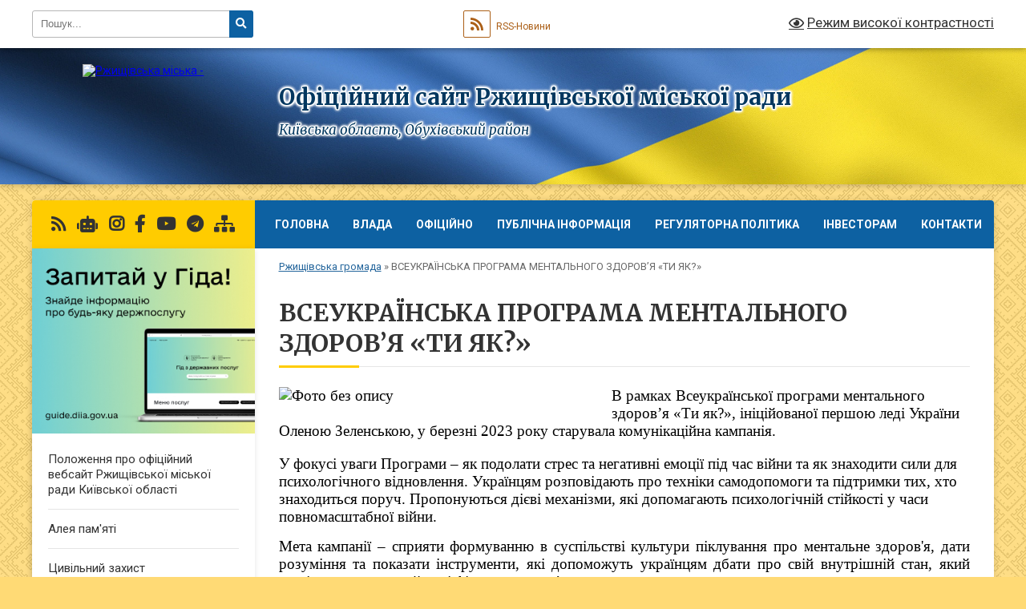

--- FILE ---
content_type: text/html; charset=UTF-8
request_url: https://rzhyshivska-gromada.gov.ua/vseukrainska-programa-mentalnogo-zdorov%E2%80%99ya-ti-yak-08-53-40-06-12-2023/
body_size: 22180
content:
<!DOCTYPE html>
<html lang="uk">
<head>
	<!--[if IE]><meta http-equiv="X-UA-Compatible" content="IE=edge"><![endif]-->
	<meta charset="utf-8">
	<meta name="viewport" content="width=device-width, initial-scale=1">
	<!--[if IE]><script>
		document.createElement('header');
		document.createElement('nav');
		document.createElement('main');
		document.createElement('section');
		document.createElement('article');
		document.createElement('aside');
		document.createElement('footer');
		document.createElement('figure');
		document.createElement('figcaption');
	</script><![endif]-->
	<title>ВСЕУКРАЇНСЬКА ПРОГРАМА МЕНТАЛЬНОГО ЗДОРОВ’Я «ТИ ЯК?» | Офіційний сайт Ржищівської міської ради</title>
	<meta name="description" content="В рамках Всеукраїнської програми ментального здоров&amp;rsquo;я &amp;laquo;Ти як?&amp;raquo;, ініційованої першою леді України Оленою Зеленською, у березні 2023 року старувала комунікаційна кампанія.  У фокусі уваги Програми &amp;ndash; як подолати стрес">
	<meta name="keywords" content="ВСЕУКРАЇНСЬКА, ПРОГРАМА, МЕНТАЛЬНОГО, ЗДОРОВ’Я, «ТИ, ЯК?», |, Офіційний, сайт, Ржищівської, міської, ради">

	
		<meta property="og:image" content="https://rada.info/upload/users_files/04358218/gerb/rzhyshchiv140-140_1.png">
					
		<link rel="apple-touch-icon" sizes="57x57" href="https://gromada.org.ua/apple-icon-57x57.png">
	<link rel="apple-touch-icon" sizes="60x60" href="https://gromada.org.ua/apple-icon-60x60.png">
	<link rel="apple-touch-icon" sizes="72x72" href="https://gromada.org.ua/apple-icon-72x72.png">
	<link rel="apple-touch-icon" sizes="76x76" href="https://gromada.org.ua/apple-icon-76x76.png">
	<link rel="apple-touch-icon" sizes="114x114" href="https://gromada.org.ua/apple-icon-114x114.png">
	<link rel="apple-touch-icon" sizes="120x120" href="https://gromada.org.ua/apple-icon-120x120.png">
	<link rel="apple-touch-icon" sizes="144x144" href="https://gromada.org.ua/apple-icon-144x144.png">
	<link rel="apple-touch-icon" sizes="152x152" href="https://gromada.org.ua/apple-icon-152x152.png">
	<link rel="apple-touch-icon" sizes="180x180" href="https://gromada.org.ua/apple-icon-180x180.png">
	<link rel="icon" type="image/png" sizes="192x192"  href="https://gromada.org.ua/android-icon-192x192.png">
	<link rel="icon" type="image/png" sizes="32x32" href="https://gromada.org.ua/favicon-32x32.png">
	<link rel="icon" type="image/png" sizes="96x96" href="https://gromada.org.ua/favicon-96x96.png">
	<link rel="icon" type="image/png" sizes="16x16" href="https://gromada.org.ua/favicon-16x16.png">
	<link rel="manifest" href="https://gromada.org.ua/manifest.json">
	<meta name="msapplication-TileColor" content="#ffffff">
	<meta name="msapplication-TileImage" content="https://gromada.org.ua/ms-icon-144x144.png">
	<meta name="theme-color" content="#ffffff">
	
	
		<meta name="robots" content="">
	
	<link rel="preconnect" href="https://fonts.googleapis.com">
	<link rel="preconnect" href="https://fonts.gstatic.com" crossorigin>
	<link href="https://fonts.googleapis.com/css?family=Merriweather:400i,700|Roboto:400,400i,700,700i&amp;subset=cyrillic-ext" rel="stylesheet">

    <link rel="preload" href="https://cdnjs.cloudflare.com/ajax/libs/font-awesome/5.9.0/css/all.min.css" as="style">
	<link rel="stylesheet" href="https://cdnjs.cloudflare.com/ajax/libs/font-awesome/5.9.0/css/all.min.css" integrity="sha512-q3eWabyZPc1XTCmF+8/LuE1ozpg5xxn7iO89yfSOd5/oKvyqLngoNGsx8jq92Y8eXJ/IRxQbEC+FGSYxtk2oiw==" crossorigin="anonymous" referrerpolicy="no-referrer" />
	
	
    <link rel="preload" href="//gromada.org.ua/themes/ukraine/css/styles_vip.css?v=3.38" as="style">
	<link rel="stylesheet" href="//gromada.org.ua/themes/ukraine/css/styles_vip.css?v=3.38">
	
	<link rel="stylesheet" href="//gromada.org.ua/themes/ukraine/css/61869/theme_vip.css?v=1769326461">
	
		<!--[if lt IE 9]>
	<script src="https://oss.maxcdn.com/html5shiv/3.7.2/html5shiv.min.js"></script>
	<script src="https://oss.maxcdn.com/respond/1.4.2/respond.min.js"></script>
	<![endif]-->
	<!--[if gte IE 9]>
	<style type="text/css">
		.gradient { filter: none; }
	</style>
	<![endif]-->

</head>
<body class="">

	<a href="#top_menu" class="skip-link link" aria-label="Перейти до головного меню (Alt+1)" accesskey="1">Перейти до головного меню (Alt+1)</a>
	<a href="#left_menu" class="skip-link link" aria-label="Перейти до бічного меню (Alt+2)" accesskey="2">Перейти до бічного меню (Alt+2)</a>
    <a href="#main_content" class="skip-link link" aria-label="Перейти до головного вмісту (Alt+3)" accesskey="3">Перейти до текстового вмісту (Alt+3)</a>

	

		<div id="all_screen">

						<section class="search_menu">
				<div class="wrap">
					<div class="row">
						<div class="grid-25 fl">
							<form action="https://rzhyshivska-gromada.gov.ua/search/" class="search">
								<input type="text" name="q" value="" placeholder="Пошук..." aria-label="Введіть пошукову фразу" required>
								<button type="submit" name="search" value="y" aria-label="Натисніть, щоб здійснити пошук"><i class="fa fa-search"></i></button>
							</form>
							<a id="alt_version_eye" href="#" title="Режим високої контрастності" onclick="return set_special('5ca4ce13cf1009368efa83b2f1e67efa2e522551');"><i class="far fa-eye"></i></a>
						</div>
						<div class="grid-75">
							<div class="row">
								<div class="grid-25" style="padding-top: 13px;">
									<div id="google_translate_element"></div>
								</div>
								<div class="grid-25" style="padding-top: 13px;">
									<a href="https://gromada.org.ua/rss/61869/" class="rss" title="RSS-стрічка"><span><i class="fa fa-rss"></i></span> RSS-Новини</a>
								</div>
								<div class="grid-50 alt_version_block">

									<div class="alt_version">
										<a href="#" class="set_special_version" onclick="return set_special('5ca4ce13cf1009368efa83b2f1e67efa2e522551');"><i class="far fa-eye"></i> Режим високої контрастності</a>
									</div>

								</div>
								<div class="clearfix"></div>
							</div>
						</div>
						<div class="clearfix"></div>
					</div>
				</div>
			</section>
			
			<header>
				<div class="wrap">
					<div class="row">

						<div class="grid-25 logo fl">
							<a href="https://rzhyshivska-gromada.gov.ua/" id="logo">
								<img src="https://rada.info/upload/users_files/04358218/gerb/rzhyshchiv140-140_1.png" alt="Ржищівська міська - ">
							</a>
						</div>
						<div class="grid-75 title fr">
							<div class="slogan_1">Офіційний сайт Ржищівської міської ради</div>
							<div class="slogan_2">Київська область, Обухівський район</div>
						</div>
						<div class="clearfix"></div>

					</div>
					
										
				</div>
			</header>

			<div class="wrap">
				<section class="middle_block">

					<div class="row">
						<div class="grid-75 fr">
							<nav class="main_menu" id="top_menu">
								<ul>
																		<li class="">
										<a href="https://rzhyshivska-gromada.gov.ua/main/">Головна</a>
																													</li>
																		<li class=" has-sub">
										<a href="javascript:;">Влада</a>
																				<button onclick="return show_next_level(this);" aria-label="Показати підменю"></button>
																														<ul>
																						<li>
												<a href="https://rzhyshivska-gromada.gov.ua/structure/">Картка громади</a>
																																			</li>
																						<li class="has-sub">
												<a href="https://rzhyshivska-gromada.gov.ua/miskij-golova-11-06-21-30-09-2019/">Міський голова...</a>
																								<button onclick="return show_next_level(this);" aria-label="Показати підменю"></button>
																																				<ul>
																										<li>
														<a href="https://rzhyshivska-gromada.gov.ua/rozporyadzhennya-miskogo-golovi-14-46-38-24-05-2021/">Розпорядження міського голови</a>
													</li>
																										<li>
														<a href="https://rzhyshivska-gromada.gov.ua/zviti-miskogo-golovi-14-18-34-31-08-2022/">Звіти міського голови</a>
													</li>
																																						</ul>
																							</li>
																						<li class="has-sub">
												<a href="https://rzhyshivska-gromada.gov.ua/deputatskij-korpus-11-52-39-05-06-2019/">Депутатський корпус VIIІ скликання...</a>
																								<button onclick="return show_next_level(this);" aria-label="Показати підменю"></button>
																																				<ul>
																										<li>
														<a href="https://rzhyshivska-gromada.gov.ua/viborchi-okrugi-13-17-55-05-06-2019/">Виборчі округи</a>
													</li>
																										<li>
														<a href="https://rzhyshivska-gromada.gov.ua/reglament-rzhischivskoi-miskoi-radi-13-22-59-05-06-2019/">Регламент Ржищівської міської ради</a>
													</li>
																										<li>
														<a href="https://rzhyshivska-gromada.gov.ua/postijni-komisii-13-28-56-05-06-2019/">Постійні комісії</a>
													</li>
																										<li>
														<a href="https://rzhyshivska-gromada.gov.ua/grafik-provedennya-sesij-14-58-30-05-06-2019/">Графік проведення сесій</a>
													</li>
																										<li>
														<a href="https://rzhyshivska-gromada.gov.ua/zviti-deputativ-10-26-46-01-02-2022/">Звіти депутатів</a>
													</li>
																																						</ul>
																							</li>
																						<li class="has-sub">
												<a href="https://rzhyshivska-gromada.gov.ua/vikonavchij-komitet-13-48-43-05-06-2019/">Виконавчий комітет ...</a>
																								<button onclick="return show_next_level(this);" aria-label="Показати підменю"></button>
																																				<ul>
																										<li>
														<a href="https://rzhyshivska-gromada.gov.ua/grafik-provedennya-chergovih-zasidan-14-53-34-05-06-2019/">Графік проведення чергових засідань</a>
													</li>
																										<li>
														<a href="https://rzhyshivska-gromada.gov.ua/plan-roboti-vikonavchogo-komitetu-14-31-09-02-02-2021/">План роботи виконавчого комітету</a>
													</li>
																										<li>
														<a href="https://rzhyshivska-gromada.gov.ua/reglament-roboti-vikonavchogo-komitetu-ta-vikonavchih-organiv-rzhischivskoi-miskoi-radi-kiivskoi-oblasti-19-18-26-24-12-2020/">Регламент роботи виконавчого комітету та виконавчих органів Ржищівської міської ради Київської області</a>
													</li>
																										<li>
														<a href="https://rzhyshivska-gromada.gov.ua/zasidannya-vikonavchogo-komitetu-2026-rik-10-12-28-14-01-2026/">Засідання виконавчого комітету 2026 рік</a>
													</li>
																										<li>
														<a href="https://rzhyshivska-gromada.gov.ua/zasidannya-vikonavchogo-komitetu-2025-rik-09-43-18-14-01-2025/">Засідання виконавчого комітету 2025 рік</a>
													</li>
																										<li>
														<a href="https://rzhyshivska-gromada.gov.ua/zasidannya-vikonavchogo-komitetu-2024-rik-15-32-34-16-01-2024/">Засідання виконавчого комітету 2024 рік</a>
													</li>
																										<li>
														<a href="https://rzhyshivska-gromada.gov.ua/zasidannya-vikonavchogo-komitetu-2023-rik-15-09-11-04-01-2023/">Засідання виконавчого комітету 2023 рік</a>
													</li>
																										<li>
														<a href="https://rzhyshivska-gromada.gov.ua/zasidannya-vikonavchogo-komitetu-2022-rik-11-55-56-06-01-2022/">Засідання виконавчого комітету 2022 рік</a>
													</li>
																										<li>
														<a href="https://rzhyshivska-gromada.gov.ua/zasidannya-vikonavchogo-komitetu-09-59-45-07-05-2021/">Засідання виконавчого комітету 2021 рік</a>
													</li>
																																						</ul>
																							</li>
																																</ul>
																			</li>
																		<li class=" has-sub">
										<a href="javascript:;">Офіційно</a>
																				<button onclick="return show_next_level(this);" aria-label="Показати підменю"></button>
																														<ul>
																						<li>
												<a href="https://rzhyshivska-gromada.gov.ua/sesii-rzhischivskoi-miskoi-radi-17-56-10-18-10-2019/">Сесії</a>
																																			</li>
																																</ul>
																			</li>
																		<li class=" has-sub">
										<a href="javascript:;">Публічна інформація</a>
																				<button onclick="return show_next_level(this);" aria-label="Показати підменю"></button>
																														<ul>
																						<li class="has-sub">
												<a href="https://rzhyshivska-gromada.gov.ua/perelik-informacii-yaka-pidlyagae-obovyazkovomu-opriljudnennju-11-36-02-30-09-2019/">Перелік інформації, яка підлягає обов'язковому оприлюдненню...</a>
																								<button onclick="return show_next_level(this);" aria-label="Показати підменю"></button>
																																				<ul>
																										<li>
														<a href="https://rzhyshivska-gromada.gov.ua/pasporti-bjudzhetnih-program-14-39-51-28-11-2019/">Паспорти бюджетних програм</a>
													</li>
																										<li>
														<a href="https://rzhyshivska-gromada.gov.ua/bjudzhetni-zapiti-08-50-55-11-01-2022/">Бюджетні запити</a>
													</li>
																										<li>
														<a href="https://rzhyshivska-gromada.gov.ua/zvitnist-11-52-52-05-02-2025/">Звітність</a>
													</li>
																										<li>
														<a href="https://rzhyshivska-gromada.gov.ua/insha-informaciya-11-54-05-05-02-2025/">Інша інформація</a>
													</li>
																										<li>
														<a href="https://rzhyshivska-gromada.gov.ua/obekti-komunalnoi-vlasnosti-10-43-47-27-02-2025/">Об'єкти комунальної власності</a>
													</li>
																																						</ul>
																							</li>
																						<li>
												<a href="https://rzhyshivska-gromada.gov.ua/normativnopravovi-akti-11-36-23-30-09-2019/">Нормативно-правові акти</a>
																																			</li>
																						<li>
												<a href="https://rzhyshivska-gromada.gov.ua/statut-rzhischivskoi-miskoi-ob’ednanoi-teritorialnoi-gromadi-15-43-12-01-07-2020/">Статут Ржищівської міської об’єднаної територіальної громади</a>
																																			</li>
																																</ul>
																			</li>
																		<li class=" has-sub">
										<a href="javascript:;">Регуляторна політика</a>
																				<button onclick="return show_next_level(this);" aria-label="Показати підменю"></button>
																														<ul>
																						<li>
												<a href="https://rzhyshivska-gromada.gov.ua/plani-regulyatornih-aktiv-11-31-31-22-10-2019/">Плани регуляторних актів</a>
																																			</li>
																						<li>
												<a href="https://rzhyshivska-gromada.gov.ua/proekti-regulyatornih-aktiv-11-31-48-22-10-2019/">Проекти регуляторних актів</a>
																																			</li>
																						<li>
												<a href="https://rzhyshivska-gromada.gov.ua/vidstezhennya-rezultativnosti-regulyatornih-aktiv-11-32-33-22-10-2019/">Відстеження результативності регуляторних актів</a>
																																			</li>
																						<li class="has-sub">
												<a href="javascript:;">Відомості та інформація про здійснення регуляторної діяльності...</a>
																								<button onclick="return show_next_level(this);" aria-label="Показати підменю"></button>
																																				<ul>
																										<li>
														<a href="https://rzhyshivska-gromada.gov.ua/normativnopravova-baza-09-04-05-07-11-2019/">Нормативно-правова база...</a>
													</li>
																																						</ul>
																							</li>
																						<li>
												<a href="https://rzhyshivska-gromada.gov.ua/dijuchi-regulyatorni-akti-09-53-49-11-11-2021/">Діючі регуляторні акти</a>
																																			</li>
																																</ul>
																			</li>
																		<li class=" has-sub">
										<a href="https://rzhyshivska-gromada.gov.ua/investoram-16-04-29-09-01-2020/">Інвесторам</a>
																				<button onclick="return show_next_level(this);" aria-label="Показати підменю"></button>
																														<ul>
																						<li>
												<a href="https://rzhyshivska-gromada.gov.ua/prostorovij-analiz-rzhischivskoi-miskoi-ob’ednanoi-teritorialnoi-gromadi-20-17-16-10-11-2020/">Просторовий аналіз Ржищівської міської об'єднаної територіальної громади</a>
																																			</li>
																						<li>
												<a href="https://rzhyshivska-gromada.gov.ua/v-14-47-02-21-06-2022/">Стратегія розвитку Ржищівської об’єднаної територіальної громади до 2030 року</a>
																																			</li>
																																</ul>
																			</li>
																		<li class=" has-sub">
										<a href="https://rzhyshivska-gromada.gov.ua/feedback/">Контакти</a>
																				<button onclick="return show_next_level(this);" aria-label="Показати підменю"></button>
																														<ul>
																						<li class="has-sub">
												<a href="https://rzhyshivska-gromada.gov.ua/telefonnij-dovidnik-mista-11-37-50-30-09-2019/">Довідники...</a>
																								<button onclick="return show_next_level(this);" aria-label="Показати підменю"></button>
																																				<ul>
																										<li>
														<a href="https://rzhyshivska-gromada.gov.ua/komunalni-pidpriemstva-15-08-03-28-11-2019/">Комунальні підприємства</a>
													</li>
																																						</ul>
																							</li>
																																</ul>
																			</li>
																										</ul>

								<button class="menu-button" id="open-button" tabindex="-1"><i class="fas fa-bars"></i> Меню сайту</button>

							</nav>
							
							<div class="clearfix"></div>

														<section class="bread_crumbs">
								<div xmlns:v="http://rdf.data-vocabulary.org/#"><a href="/">Ржищівська громада</a> &raquo; <span aria-current="page">ВСЕУКРАЇНСЬКА ПРОГРАМА МЕНТАЛЬНОГО ЗДОРОВ’Я «ТИ ЯК?»</span> </div>
							</section>
							
							<main id="main_content">

																											<h1>ВСЕУКРАЇНСЬКА ПРОГРАМА МЕНТАЛЬНОГО ЗДОРОВ’Я «ТИ ЯК?»</h1>
    

<p style="margin-bottom:13px"><span style="font-size:11pt"><span style="line-height:115%"><span style="font-family:Calibri,sans-serif"><span lang="RU" style="font-size:14.0pt"><span style="line-height:115%"><span style="font-family:&quot;Times New Roman&quot;,serif"><span style="color:black"><img alt="Фото без опису"  alt="" src="https://rada.info/upload/users_files/04358218/34950992ca45809675cd1617dc9bd0c9.jpg" style="float: left; width: 400px; height: 162px;" />В </span></span></span></span><span style="font-size:14.0pt"><span style="line-height:115%"><span style="font-family:&quot;Times New Roman&quot;,serif"><span style="color:black">рамках</span></span></span></span><span lang="RU" style="font-size:14.0pt"><span style="line-height:115%"><span style="font-family:&quot;Times New Roman&quot;,serif"><span style="color:black"> Всеукраїнської програми ментального здоров&rsquo;я &laquo;Ти як?&raquo;, ініційованої першою леді України Оленою Зеленською</span></span></span></span><span style="font-size:14.0pt"><span style="line-height:115%"><span style="font-family:&quot;Times New Roman&quot;,serif"><span style="color:black">,</span></span></span></span> <span style="font-size:14.0pt"><span style="line-height:115%"><span style="font-family:&quot;Times New Roman&quot;,serif"><span style="color:black">у березні 2023 року </span></span></span></span><span lang="RU" style="font-size:14.0pt"><span style="line-height:115%"><span style="font-family:&quot;Times New Roman&quot;,serif"><span style="color:black">старувала комунікаційна кампанія.</span></span></span></span></span></span></span><br />
<br />
<span style="font-size:11pt"><span style="line-height:115%"><span style="font-family:Calibri,sans-serif"><span style="font-size:14.0pt"><span style="line-height:115%"><span style="font-family:&quot;Times New Roman&quot;,serif"><span style="color:black">У фокусі уваги Програми &ndash; як подолати стрес та негативні емоції під час війни та як знаходити сили для психологічного відновлення. У</span></span></span></span><span lang="RU" style="font-size:14.0pt"><span style="line-height:115%"><span style="font-family:&quot;Times New Roman&quot;,serif"><span style="color:black">країнцям розповідають про техніки самодопомоги та підтримки тих, хто знаходиться поруч. Пропонуються дієві механізми, які допомагають психологічній стійкості у часи повномасштабної війни.</span></span></span></span></span></span></span></p>

<p style="text-align:justify; margin-bottom:13px"><span style="font-size:11pt"><span style="line-height:115%"><span style="font-family:Calibri,sans-serif"><span lang="RU" style="font-size:14.0pt"><span style="line-height:115%"><span style="font-family:&quot;Times New Roman&quot;,serif"><span style="color:black">Мета кампанії &ndash; сприяти формуванню в суспільстві культури піклування про ментальне здоров&#39;я, дати розуміння та показати інструменти, які допоможуть українцям дбати про свій внутрішній стан</span></span></span></span><span style="font-size:14.0pt"><span style="line-height:115%"><span style="font-family:&quot;Times New Roman&quot;,serif"><span style="color:black">, який настільки ж важливий, як і фізичне здоров&rsquo;я</span></span></span></span><span lang="RU" style="font-size:14.0pt"><span style="line-height:115%"><span style="font-family:&quot;Times New Roman&quot;,serif"><span style="color:black">.</span></span></span></span></span></span></span></p>

<p style="text-align:justify; margin-bottom:13px"><span style="font-size:11pt"><span style="line-height:115%"><span style="font-family:Calibri,sans-serif"><span lang="RU" style="font-size:14.0pt"><span style="line-height:115%"><span style="font-family:&quot;Times New Roman&quot;,serif"><span style="color:black">За даними соціологічних досліджень, понад 90% українців мали хоча б один із симптомів тривожного розладу, а 57% перебувають у зоні ризику розвитку ментальних порушень. Українці не мають звички звертатися до фахівця: 31% громадян не вважають свої проблеми достатніми для цього. Зараз це основний бар&rsquo;єр на шляху звернення по психологічну допомогу.</span></span></span></span></span></span></span></p>

<p style="text-align:justify; margin-bottom:13px"><span style="font-size:11pt"><span style="line-height:115%"><span style="font-family:Calibri,sans-serif"><span style="font-size:14.0pt"><span style="line-height:115%"><span style="font-family:&quot;Times New Roman&quot;,serif"><span style="color:black">П</span></span></span></span><span lang="RU" style="font-size:14.0pt"><span style="line-height:115%"><span style="font-family:&quot;Times New Roman&quot;,serif"><span style="color:black">ерспективи повоєнного відновлення України значною мірою залежать від рівня емоційної солідарності громадян та культури піклування про ментальне здоров&rsquo;я. Психологічні проблеми наростають непомітно, впливають на всі сфери життя та знижують здатність протистояти викликам.</span></span></span></span></span></span></span></p>

<p style="text-align:justify; margin-bottom:13px"><span style="font-size:11pt"><span style="line-height:115%"><span style="font-family:Calibri,sans-serif"><span style="font-size:14.0pt"><span style="line-height:115%"><span style="font-family:&quot;Times New Roman&quot;,serif"><span style="color:black">Допомогти цьому зможуть матеріали та активності, які підготовлені в рамках Програми ментального здоров&rsquo;я. Зокрема, посібник про базові навички турботи про себе та інших, додаток </span></span></span></span><span lang="RU" style="font-size:14.0pt"><span style="line-height:115%"><span style="font-family:&quot;Times New Roman&quot;,serif"><span style="color:black">BetterMe</span></span></span></span><span style="font-size:14.0pt"><span style="line-height:115%"><span style="font-family:&quot;Times New Roman&quot;,serif"><span style="color:black">: </span></span></span></span><span lang="RU" style="font-size:14.0pt"><span style="line-height:115%"><span style="font-family:&quot;Times New Roman&quot;,serif"><span style="color:black">Mental</span></span></span></span> <span lang="RU" style="font-size:14.0pt"><span style="line-height:115%"><span style="font-family:&quot;Times New Roman&quot;,serif"><span style="color:black">Health</span></span></span></span><span style="font-size:14.0pt"><span style="line-height:115%"><span style="font-family:&quot;Times New Roman&quot;,serif"><span style="color:black">, проєкт ЮНІСЕФ &laquo;Поруч&raquo;, під час якого проводяться консультації для підлітків, вчителів і батьків.</span></span></span></span></span></span></span></p>

<p style="text-align:justify; margin-bottom:13px"><span style="font-size:11pt"><span style="line-height:115%"><span style="font-family:Calibri,sans-serif"><span lang="RU" style="font-size:14.0pt"><span style="line-height:115%"><span style="font-family:&quot;Times New Roman&quot;,serif"><span style="color:black">У межах кампанії створено спеціальну</span></span></span></span> <span lang="RU" style="font-size:14.0pt"><span style="line-height:115%"><span style="font-family:&quot;Times New Roman&quot;,serif"><span style="color:black">сторінку:&nbsp;<b><a href="http://vlada.pp.ua/goto/aHR0cDovL2hvd2FyZXUuY29tLw==/" target="_blank" rel="nofollow"><span style="color:black">http://howareu.com</span></a></b>&nbsp;(howareu_program), де запропоновані контакти, посилання, поради, продукти, техніки та методики, які допоможуть піклуватися про ментальне здоров&#39;я &ndash; своє та людей поруч.</span></span></span></span></span></span></span></p>

<p style="text-align:justify; margin-bottom:13px"><span style="font-size:11pt"><span style="line-height:115%"><span style="font-family:Calibri,sans-serif"><span lang="RU" style="font-size:14.0pt"><span style="line-height:115%"><span style="font-family:&quot;Times New Roman&quot;,serif"><span style="color:black">Дізнатися більше інформації про ментальне здоров&rsquo;я можна також на сторінках у соціальних мережах:</span></span></span></span></span></span></span></p>

<p style="text-align:justify; margin-bottom:13px"><span style="font-size:11pt"><span style="line-height:115%"><span style="font-family:Calibri,sans-serif"><a href="http://vlada.pp.ua/goto/aHR0cHM6Ly93d3cuZmFjZWJvb2suY29tL2hvd2FyZXUucHJvZ3JhbQ==/" target="_blank" rel="nofollow"><b><span lang="EN-US" style="font-size:14.0pt"><span style="line-height:115%"><span style="font-family:&quot;Times New Roman&quot;,serif"><span style="color:black">Facebook &ndash;&nbsp;</span></span></span></span></b><b><span lang="RU" style="font-size:14.0pt"><span style="line-height:115%"><span style="font-family:&quot;Times New Roman&quot;,serif"><span style="color:black"><span lang="EN-US" style="color:black">https://www.facebook.com/howareu.program</span></span></span></span></span></b></a><b>&nbsp;</b></span></span></span></p>

<p style="text-align:justify; margin-bottom:13px"><a href="http://vlada.pp.ua/goto/aHR0cHM6Ly93d3cuaW5zdGFncmFtLmNvbS9ob3dhcmV1X3Byb2dyYW0=/" target="_blank" rel="nofollow"><span style="font-size:11pt"><span style="line-height:115%"><span style="font-family:Calibri,sans-serif"><b><span lang="EN-US" style="font-size:14.0pt"><span style="line-height:115%"><span style="font-family:&quot;Times New Roman&quot;,serif"><span style="color:black">Instagram &ndash;&nbsp;</span></span></span></span></b><b><span lang="RU" style="font-size:14.0pt"><span style="line-height:115%"><span style="font-family:&quot;Times New Roman&quot;,serif"><span style="color:black"><span lang="EN-US" style="color:black">https://www.instagram.com/howareu_program</span></span></span></span></span></b></span></span></span></a></p>

<p style="text-align:justify; margin-bottom:13px"><span style="font-size:11pt"><span style="line-height:115%"><span style="font-family:Calibri,sans-serif"><a href="https://www.youtube.com/@howareu_program"><b><span lang="EN-US" style="font-size:14.0pt"><span style="line-height:115%"><span style="font-family:&quot;Times New Roman&quot;,serif"><span style="color:black">YouTube &ndash;&nbsp;</span></span></span></span></b><b><span lang="RU" style="font-size:14.0pt"><span style="line-height:115%"><span style="font-family:&quot;Times New Roman&quot;,serif"><span style="color:black"><span lang="EN-US" style="color:black">https://www.youtube.com/@howareu_program</span></span></span></span></span></b></a><b>&nbsp;</b></span></span></span></p>

<p style="text-align:justify; margin-bottom:13px"><a href="https://twitter.com/howareuprogram"><span style="font-size:11pt"><span style="line-height:115%"><span style="font-family:Calibri,sans-serif"><b><span lang="EN-US" style="font-size:14.0pt"><span style="line-height:115%"><span style="font-family:&quot;Times New Roman&quot;,serif"><span style="color:black">Twitter &ndash;&nbsp;</span></span></span></span></b><b><span lang="RU" style="font-size:14.0pt"><span style="line-height:115%"><span style="font-family:&quot;Times New Roman&quot;,serif"><span style="color:black"><span lang="EN-US" style="color:black">https://twitter.com/howareuprogram</span></span></span></span></span></b><b>&nbsp;</b></span></span></span></a></p>

<p style="text-align:justify; margin-bottom:13px"><span style="font-size:11pt"><span style="line-height:115%"><span style="font-family:Calibri,sans-serif"><a href="http://vlada.pp.ua/goto/aHR0cHM6Ly90Lm1lL2hvd2FyZXVfcHJvZ3JhbcKg/" target="_blank" rel="nofollow"><b><span lang="EN-US" style="font-size:14.0pt"><span style="line-height:115%"><span style="font-family:&quot;Times New Roman&quot;,serif"><span style="color:black">Telegram &ndash;&nbsp;</span></span></span></span></b><b><span lang="RU" style="font-size:14.0pt"><span style="line-height:115%"><span style="font-family:&quot;Times New Roman&quot;,serif"><span style="color:black"><span lang="EN-US" style="color:black">https://t.me/howareu_program</span></span></span></span></span></b></a><b>&nbsp;</b></span></span></span></p>

<p style="text-align:justify; margin-bottom:13px"><a href="http://vlada.pp.ua/goto/aHR0cHM6Ly93d3cudGlrdG9rLmNvbS9AaG93YXJldV9wcm9ncmFtwqA=/" target="_blank" rel="nofollow"><span style="font-size:11pt"><span style="line-height:115%"><span style="font-family:Calibri,sans-serif"><b><span lang="EN-US" style="font-size:14.0pt"><span style="line-height:115%"><span style="font-family:&quot;Times New Roman&quot;,serif"><span style="color:black">TikTok &ndash;&nbsp;</span></span></span></span></b><b><span lang="RU" style="font-size:14.0pt"><span style="line-height:115%"><span style="font-family:&quot;Times New Roman&quot;,serif"><span style="color:black"><span lang="EN-US" style="color:black">https://www.tiktok.com/@howareu_program</span></span></span></span></span></b><b>&nbsp;</b></span></span></span></a></p>

<p style="text-align:justify; margin-bottom:13px"><a href="http://vlada.pp.ua/goto/aHR0cHM6Ly9pbnZpdGUudmliZXIuY29tLz9nMj1BUUF5SHpRcDZYSndtVkNra2tYZVdKVmRMRjhlQVFhOFB6cTNOWWdjTFdKR2xzM3NOM3RHaWJ1NVAlMkJFSDByc2I=/" target="_blank" rel="nofollow"><span style="font-size:11pt"><span style="line-height:115%"><span style="font-family:Calibri,sans-serif"><b><span lang="EN-US" style="font-size:14.0pt"><span style="line-height:115%"><span style="font-family:&quot;Times New Roman&quot;,serif"><span style="color:black">Viber</span></span></span></span></b></span></span></span></a></p>

<p style="text-align:justify; margin-bottom:13px"><span style="font-size:11pt"><span style="line-height:115%"><span style="font-family:Calibri,sans-serif">&nbsp;<span lang="RU" style="font-size:14.0pt"><span style="line-height:115%"><span style="font-family:&quot;Times New Roman&quot;,serif"><span style="color:black">Всеукраїнська програма ментального здоров&rsquo;я &laquo;Ти як?&raquo;, ініційована Оленою Зеленською, має на меті допомогти українцям знайти джерело сили. Джерело внутрішнє, в собі, на рівні усвідомлення й визнання власного психічного стану та хоча б приблизної оцінки ступеня його кризовості. Піклування про ментальне здоров&#39;я має стати звичною відповідальністю кожного. Також необхідно створити систему сервісів і послуг, які зможуть різними засобами та дієвими механізмами підтримати людину, коли вона не справляється самостійно.</span></span></span></span></span></span></span></p>

<p style="text-align:justify; margin-bottom:13px"><span style="font-size:11pt"><span style="line-height:115%"><span style="font-family:Calibri,sans-serif"><span lang="RU" style="font-size:14.0pt"><span style="line-height:115%"><span style="font-family:&quot;Times New Roman&quot;,serif"><span style="color:black">Розробку та впровадження Всеукраїнської програми ментального здоров&rsquo;я координує МОЗ України. Всесвітня організація охорони здоров&rsquo;я &ndash; експертний партнер, виконавчий партнер &ndash; громадська організація &laquo;Безбар&rsquo;єрність&raquo;. Майданчиком для розробки та ухвалення рішень є Міжвідомча координаційна рада при Кабінеті Міністрів України. Комунікаційна кампанія реалізується за підтримки Агентства США з міжнародного розвитку (USAID).</span></span></span></span></span></span></span></p>

<p style="margin-bottom:13px">&nbsp;</p>
<div class="clearfix"></div>


<article class="one_news">
	<div class="row">

				<div class="grid-30">
			<p class="img"><a href="https://rzhyshivska-gromada.gov.ua/news/1759212804/"><img src="https://rada.info/upload/users_files/04358218/gerb/rzhyshchiv140-140_1.png"></a></p>
		</div>
				<div class="grid-70">
			<p class="title"><a href="https://rzhyshivska-gromada.gov.ua/news/1759212804/">Узагальнена таблиця картування з інформацією про всі доступні послуги для населення щодо психосоціальної підтримки у сфері психічного здоров'я для реалізації Всеукраїнської програми ментального здоров'я "Ти як?" по Ржищівській МТГ</a></p>
			
			<p class="date">18:11:51 29.09.2025</p>
		</div>
		<div class="clearfix"></div>

	</div>
</article>
<article class="one_news">
	<div class="row">

				<div class="grid-30">
			<p class="img"><a href="https://rzhyshivska-gromada.gov.ua/news/1749452375/"><img src="https://rada.info/upload/users_files/04358218/e883d1b79b314b503e8384745cdb0b82.jpg"></a></p>
		</div>
				<div class="grid-70">
			<p class="title"><a href="https://rzhyshivska-gromada.gov.ua/news/1749452375/">«СЕНСОТЕКА. ТИ ЯК?» ВСЕУКРАЇНСЬКА ПРОГРАМА МЕНТАЛЬНОГО ЗДОРОВ’Я</a></p>
			1 травня в Україні та світі розпочався Місяць обізнаності про ментальне здоров&#39;я. В Україні він проходить із закликом віднайти свої сенси, які у часи випробувань працюють як внутрішні опори: &laquo;Ти як? Сенси поряд. Віднайди свої на платформі howareu.com&raquo;.

Сенси як теплі та підтримуючі послання зібрала у &laquo;СенсоТеку. Ти як?&raquo; Всеукраїнська програма ментального здоров&#39;я &laquo;Ти як?&raquo; &mdash; ініціатива першої леді Олени Зеленської, разом із психологинею Світланою Ройз.
			<p class="date">09:57:48 09.06.2025</p>
		</div>
		<div class="clearfix"></div>

	</div>
</article>
<article class="one_news">
	<div class="row">

				<div class="grid-30">
			<p class="img"><a href="https://rzhyshivska-gromada.gov.ua/news/1744634214/"><img src="https://media.poda.gov.ua/media/kjhp0qmu/ty-yak.webp"></a></p>
		</div>
				<div class="grid-70">
			<p class="title"><a href="https://rzhyshivska-gromada.gov.ua/news/1744634214/">Наші думки – це початок наших вчинків</a></p>
			Саме це &ndash; основа концепції корисного мислення. Як пояснюють фахівці з ментального здоров&rsquo;я, здатність керувати своїми думками визначає внутрішню стійкість: помічати шкідливі та хибні думки, правильно спрямовувати фокус уваги, осмислювати досвід. А ще це про вміння рефлексувати й перебувати наодинці із собою.
			<p class="date">15:35:54 14.04.2025</p>
		</div>
		<div class="clearfix"></div>

	</div>
</article>
<article class="one_news">
	<div class="row">

				<div class="grid-30">
			<p class="img"><a href="https://rzhyshivska-gromada.gov.ua/news/1741099594/"><img src="https://rada.info/upload/users_files/34627780/e87471bc6995b35274004e6e278eeb35.png"></a></p>
		</div>
				<div class="grid-70">
			<p class="title"><a href="https://rzhyshivska-gromada.gov.ua/news/1741099594/">Про можливості проєкту «Шлях додому», спрямованого на пошук та повернення дітей, переміщених до російської федерації або на непідконтрольні уряду України території, а також возз'єднання сімей з дітьми, які опинилися в окупації без батьків</a></p>
			Через війну тисячі українських дітей були розлучені з батьками.&nbsp;За офіційними даними, понад 19 500 дітей стали потерпілими насильницького переміщення на тимчасово окупованих територіях України та російської депортації.
			<p class="date">16:46:34 04.03.2025</p>
		</div>
		<div class="clearfix"></div>

	</div>
</article>
<article class="one_news">
	<div class="row">

				<div class="grid-30">
			<p class="img"><a href="https://rzhyshivska-gromada.gov.ua/news/1738917142/"><img src="https://rada.info/upload/users_files/44014159/08a789e3eedbccfda069e38e63446e73.jpg"></a></p>
		</div>
				<div class="grid-70">
			<p class="title"><a href="https://rzhyshivska-gromada.gov.ua/news/1738917142/">Ти як: То що, приймаєш такий успіх?</a></p>
			У каруселі розповідаємо, чому бути постійно зайнятим &ne; окей і як знайти баланс, у якому ти зможеш бути щасливішим/-ою:
			<p class="date">10:31:22 04.02.2025</p>
		</div>
		<div class="clearfix"></div>

	</div>
</article>
<article class="one_news">
	<div class="row">

				<div class="grid-30">
			<p class="img"><a href="https://rzhyshivska-gromada.gov.ua/news/1737964677/"><img src="https://rada.info/upload/users_files/04358218/756f56a4c407d06e2927512dcc128dc6.jpg"></a></p>
		</div>
				<div class="grid-70">
			<p class="title"><a href="https://rzhyshivska-gromada.gov.ua/news/1737964677/">БЕЗОПЛАТНА ПСИХОЛОГІЧНА ДОПОМОГА ДЛЯ ВСІХ: КОНТАКТИ СЛУЖБ ДЛЯ ЦИВІЛЬНИХ, ВЕТЕРАНІВ, ДІТЕЙ, ВПО</a></p>
			Від початку 2025 року кожен громадянин України може безоплатно отримати психологічну підтримку за базовим пакетом Програми медичних гарантій &laquo;Первинна медична допомога&raquo;. Для цього потрібно звернутися до сімейного лікаря, терапевта чи, якщо йдеться про дитину &ndash; педіатра.
			<p class="date">09:56:57 27.01.2025</p>
		</div>
		<div class="clearfix"></div>

	</div>
</article>
<article class="one_news">
	<div class="row">

				<div class="grid-30">
			<p class="img"><a href="https://rzhyshivska-gromada.gov.ua/news/1738917292/"><img src="https://rada.info/upload/users_files/44014159/adf0f14c60ce360480849ad195a8962d.jpg"></a></p>
		</div>
				<div class="grid-70">
			<p class="title"><a href="https://rzhyshivska-gromada.gov.ua/news/1738917292/">ТИ ЯК? Тренди ментального здоров'я</a></p>
			Тренд, який не можна закрити.

Можна лише додати ідей, як потурбуватися про ментальне здоров&rsquo;я. Наші способи &mdash; у каруселі нижче.

Щоб нового року в тебе було ще більше усвідомлених прогулянок, справді смачних ковтків кави, якісного відновлення і правильних рішень.

Бо подбати про себе просто і без модних порад можна в будь-який момент і в будь-якому місці.
			<p class="date">10:33:17 18.12.2024</p>
		</div>
		<div class="clearfix"></div>

	</div>
</article>
<article class="one_news">
	<div class="row">

				<div class="grid-30">
			<p class="img"><a href="https://rzhyshivska-gromada.gov.ua/news/1738917462/"><img src="https://rada.info/upload/users_files/04358218/gerb/rzhyshchiv140-140_1.png"></a></p>
		</div>
				<div class="grid-70">
			<p class="title"><a href="https://rzhyshivska-gromada.gov.ua/news/1738917462/">«Скажи чесно, ти як?»</a></p>
			&laquo;Скажи чесно, ти як?&raquo; &ndash; проєкт, спрямований на формування культури піклування про ментальне здоров&rsquo;я в Україні. Реалізований за підтримки Всесвітньої організації охорони здоров&rsquo;я за ініціативою першої леді Олени Зеленської у рамках Національної програми психічного здоров&rsquo;я та психосоціальної підтримки.
			<p class="date">10:36:42 07.11.2024</p>
		</div>
		<div class="clearfix"></div>

	</div>
</article>
<article class="one_news">
	<div class="row">

				<div class="grid-30">
			<p class="img"><a href="https://rzhyshivska-gromada.gov.ua/news/1728021216/"><img src="https://rada.info/upload/users_files/04358218/gallery/large/462005275_491041130594530_5914933708097605382_n.jpg"></a></p>
		</div>
				<div class="grid-70">
			<p class="title"><a href="https://rzhyshivska-gromada.gov.ua/news/1728021216/">Перелік нагадувань, щоб завжди обирати себе, можна довго продовжувати…</a></p>
			Яка порада з каруселі найбільше резонує зараз?
			<p class="date">08:51:30 04.10.2024</p>
		</div>
		<div class="clearfix"></div>

	</div>
</article>
<article class="one_news">
	<div class="row">

				<div class="grid-30">
			<p class="img"><a href="https://rzhyshivska-gromada.gov.ua/news/1728021052/"><img src="https://rada.info/upload/users_files/04358218/gallery/large/461851084_490256577339652_1957538792714527520_n.jpg"></a></p>
		</div>
				<div class="grid-70">
			<p class="title"><a href="https://rzhyshivska-gromada.gov.ua/news/1728021052/">А ти чуєш усе, що хоче сказати тобі близька людина?</a></p>
			Можливість бути почутим є чи не найважливішою підтримкою в складні часи. Але просто нагострити вуха недостатньо &mdash; ось кілька рекомендацій, як слухати інших, щоби почути головне. Зрозуміти. Дати необхідну підтримку.
			<p class="date">12:49:44 18.09.2024</p>
		</div>
		<div class="clearfix"></div>

	</div>
</article>

<div class="pageLister"><nav aria-label="Посторінкова навігація"><ul class="pagination"><li class="active"><a href="#" aria-current="page">1</a></li><li><a href="?p=2">2</a></li></ul></nav></div>
																	
							</main>
						</div>
						<div class="grid-25 fl">

							<div class="project_name">
								<a href="https://gromada.org.ua/rss/61869/" rel="nofollow" target="_blank" title="RSS-стрічка новин сайту"><i class="fas fa-rss"></i></a>
																<a href="https://rzhyshivska-gromada.gov.ua/feedback/#chat_bot" title="Наша громада в смартфоні"><i class="fas fa-robot"></i></a>
																								<a href="https://www.instagram.com/rzhyschiv_podiyi_anonsy" rel="nofollow" target="_blank" title="Ми в Instagram"><i class="fab fa-instagram"></i></a>								<a href="https://www.facebook.com/%D0%A0%D0%B6%D0%B8%D1%89%D1%96%D0%B2%D1%81%D1%8C%D0%BA%D0%B8%D0%B9-%D0%BC%D1%96%D1%81%D1%8C%D0%BA%D0%B2%D0%B8%D0%BA%D0%BE%D0%BD%D0%BA%D0%BE%D0%BC-904324303036308/" rel="nofollow" target="_blank" title="Приєднуйтесь до нас у Facebook"><i class="fab fa-facebook-f"></i></a>								<a href="https://www.youtube.com/channel/UCsO8irpyrG302Dn7MRRDRDQ" rel="nofollow" target="_blank" title="Наш Youtube-канал"><i class="fab fa-youtube"></i></a>								<a href="https://t.me/kristina_chornenkaya" rel="nofollow" target="_blank" title="Телеграм-канал"><i class="fab fa-telegram"></i></a>								<a href="https://rzhyshivska-gromada.gov.ua/sitemap/" title="Мапа сайту"><i class="fas fa-sitemap"></i></a>
							</div>
														<aside class="left_sidebar">
							
																<div class="diia_guide">
									<a href="https://guide.diia.gov.ua/" rel="nofollow" target="_blank" title="Посилання на Гіда з державних послуг"><img src="https://gromada.org.ua/upload/diia_guide.jpg" alt="Гід державних послуг"></a>
								</div>
								
																<nav class="sidebar_menu" id="left_menu">
									<ul>
																				<li class="">
											<a href="https://rzhyshivska-gromada.gov.ua/polozhennya-pro-oficijnij-vebsajt-rzhischivskoi-miskoi-radi-kiivskoi-oblasti-13-26-21-07-07-2025/">Положення про офіційний вебсайт Ржищівської міської ради Київської області</a>
																																</li>
																				<li class="">
											<a href="https://rzhyshivska-gromada.gov.ua/aleya-pamyati-18-33-38-23-04-2024/">Алея пам'яті</a>
																																</li>
																				<li class="">
											<a href="https://rzhyshivska-gromada.gov.ua/civilnij-zahist-14-15-08-30-11-2022/">Цивільний захист</a>
																																</li>
																				<li class="">
											<a href="https://rzhyshivska-gromada.gov.ua/telefoni-ekstrenih-sluzhb-dlya-zhiteliv-rzhischivskoi-mtg-14-41-34-26-11-2021/">Телефони екстрених служб для жителів Ржищівської МТГ</a>
																																</li>
																				<li class="">
											<a href="https://rzhyshivska-gromada.gov.ua/informaciya-pro-miscya-dlya-ukrittya-naselennya-rzhischivskoi-gromadi-vid-nadzvichajnih-situacij-tehnogennogo-prirodnogo-ta-voenogo-harakter-14-59-57-08-06-2023/">Інформація про місця для укриття населення Ржищівської МТГ від надзвичайних ситуацій техногенного, природного та воєнного характеру</a>
																																</li>
																				<li class=" has-sub">
											<a href="https://rzhyshivska-gromada.gov.ua/antikorupcijna-politika-09-44-39-21-02-2025/">Антикорупційна політика</a>
																						<button onclick="return show_next_level(this);" aria-label="Показати підменю"></button>
																																	<i class="fa fa-chevron-right"></i>
											<ul>
																								<li class="">
													<a href="https://rzhyshivska-gromada.gov.ua/konflikt-interesiv-09-49-12-21-02-2025/">Конфлікт інтересів</a>
																																						</li>
																								<li class="">
													<a href="https://rzhyshivska-gromada.gov.ua/povidomiti-pro-korupciju-09-56-06-21-02-2025/">Повідомити про корупцію</a>
																																						</li>
																								<li class="">
													<a href="https://rzhyshivska-gromada.gov.ua/deklaruvannya-09-57-12-21-02-2025/">Декларування</a>
																																						</li>
																								<li class=" has-sub">
													<a href="https://rzhyshivska-gromada.gov.ua/zapobigannya-i-protidiya-korupcii-10-00-34-21-02-2025/">Запобігання і протидія корупції</a>
																										<button onclick="return show_next_level(this);" aria-label="Показати підменю"></button>
																																							<i class="fa fa-chevron-right"></i>
													<ul>
																												<li><a href="https://rzhyshivska-gromada.gov.ua/plan-zahodiv-schodo-zapobigannya-ta-viyavlennya-korupcii-10-12-08-21-02-2025/">План заходів щодо запобігання та виявлення корупції</a></li>
																																									</ul>
																									</li>
																								<li class="">
													<a href="https://rzhyshivska-gromada.gov.ua/aktualna-informaciya-14-53-22-25-02-2025/">Актуальна інформація</a>
																																						</li>
																																			</ul>
																					</li>
																				<li class=" has-sub">
											<a href="https://rzhyshivska-gromada.gov.ua/bezbarernist-14-42-38-21-02-2025/">Безбар'єрність</a>
																						<button onclick="return show_next_level(this);" aria-label="Показати підменю"></button>
																																	<i class="fa fa-chevron-right"></i>
											<ul>
																								<li class="">
													<a href="https://rzhyshivska-gromada.gov.ua/protokoli-zasidannya-radi-bezbarernosti-pri-vikonavchomu-komiteti-rzhischivskoi-miskoi-radi-08-57-22-22-07-2025/">Протоколи засідання Ради безбар'єрності при виконавчому комітеті Ржищівської міської ради</a>
																																						</li>
																																			</ul>
																					</li>
																				<li class="">
											<a href="https://rzhyshivska-gromada.gov.ua/news/">Новини</a>
																																</li>
																				<li class="">
											<a href="https://rzhyshivska-gromada.gov.ua/ogoloshennya-11-35-33-28-10-2019/">Оголошення</a>
																																</li>
																				<li class=" has-sub">
											<a href="https://rzhyshivska-gromada.gov.ua/dilovodstvo-11-15-07-28-02-2025/">Діловодство</a>
																						<button onclick="return show_next_level(this);" aria-label="Показати підменю"></button>
																																	<i class="fa fa-chevron-right"></i>
											<ul>
																								<li class="">
													<a href="https://rzhyshivska-gromada.gov.ua/aktualna-informaciya-16-18-59-04-03-2025/">Корисна інформація</a>
																																						</li>
																								<li class="">
													<a href="https://rzhyshivska-gromada.gov.ua/instrukciya-z-dilovodstva-11-16-14-28-02-2025/">Інструкція з діловодства</a>
																																						</li>
																								<li class="">
													<a href="https://rzhyshivska-gromada.gov.ua/zvedena-nomenklatura-11-16-35-28-02-2025/">Зведена номенклатура</a>
																																						</li>
																								<li class="">
													<a href="https://rzhyshivska-gromada.gov.ua/dstu-11-16-48-28-02-2025/">ДСТУ 4163:2020</a>
																																						</li>
																																			</ul>
																					</li>
																				<li class=" has-sub">
											<a href="https://rzhyshivska-gromada.gov.ua/centr-nadannya-administrativnih-poslug-12-09-51-30-09-2019/">Центр надання адміністративних послуг</a>
																						<button onclick="return show_next_level(this);" aria-label="Показати підменю"></button>
																																	<i class="fa fa-chevron-right"></i>
											<ul>
																								<li class="">
													<a href="https://rzhyshivska-gromada.gov.ua/polozhennya-16-44-06-16-03-2021/">Положення</a>
																																						</li>
																								<li class="">
													<a href="https://rzhyshivska-gromada.gov.ua/reglament-16-44-36-16-03-2021/">Регламент</a>
																																						</li>
																								<li class="">
													<a href="https://rzhyshivska-gromada.gov.ua/grafik-roboti-16-45-09-16-03-2021/">Графік роботи</a>
																																						</li>
																								<li class="">
													<a href="https://rzhyshivska-gromada.gov.ua/zakonodavcha-baza-16-45-23-16-03-2021/">Законодавча база</a>
																																						</li>
																								<li class="">
													<a href="https://rzhyshivska-gromada.gov.ua/novini-16-45-37-16-03-2021/">Новини</a>
																																						</li>
																								<li class="">
													<a href="https://rzhyshivska-gromada.gov.ua/fotogalereya-16-45-52-16-03-2021/">Фотогалерея</a>
																																						</li>
																								<li class=" has-sub">
													<a href="javascript:;">Перелік послуг</a>
																										<button onclick="return show_next_level(this);" aria-label="Показати підменю"></button>
																																							<i class="fa fa-chevron-right"></i>
													<ul>
																												<li><a href="https://rzhyshivska-gromada.gov.ua/01derzhavna-reestraciya-juridichnih-osib-fizichnih-osib-pidpriemciv-16-47-50-16-03-2021/">01-Державна реєстрація юридичних осіб, фізичних осіб - підприємців</a></li>
																												<li><a href="https://rzhyshivska-gromada.gov.ua/02-derzhavna-reestraciya-rechovih-prav-na-neruhome-majno-ta-ih-obtyazhen-16-48-14-16-03-2021/">02 - Державна реєстрація речових прав на нерухоме майно та їх обтяжень</a></li>
																												<li><a href="https://rzhyshivska-gromada.gov.ua/03-pasportni-poslugi-16-49-08-16-03-2021/">03 - Паспортні послуги</a></li>
																												<li><a href="https://rzhyshivska-gromada.gov.ua/04-reestraciya-miscya-prozhivannya-16-49-28-16-03-2021/">04 - Реєстрація місця проживання</a></li>
																												<li><a href="https://rzhyshivska-gromada.gov.ua/05-poslugi-derzhavnogo-zemelnogo-kadastru-16-49-50-16-03-2021/">05- Послуги Державного земельного кадастру</a></li>
																												<li><a href="https://rzhyshivska-gromada.gov.ua/06-poslugi-dozvilnogo-harakteru-16-50-17-16-03-2021/">06 - Послуги дозвільного характеру</a></li>
																												<li><a href="https://rzhyshivska-gromada.gov.ua/07-poslugi-mvs-16-50-56-16-03-2021/">07 - Послуги МВС</a></li>
																												<li><a href="https://rzhyshivska-gromada.gov.ua/08-poslugi-dracs-16-51-34-16-03-2021/">08 - Послуги ДРАЦС</a></li>
																												<li><a href="https://rzhyshivska-gromada.gov.ua/09-poslugi-socialnogo-napryamku-16-51-57-16-03-2021/">09 - Послуги соціального напрямку</a></li>
																												<li><a href="https://rzhyshivska-gromada.gov.ua/10-poslugi-pensijnogo-fondu-ukraini-16-52-20-16-03-2021/">10 - Послуги Пенсійного Фонду України</a></li>
																												<li><a href="https://rzhyshivska-gromada.gov.ua/11-poslugi-miscevogo-znachennya-16-52-50-16-03-2021/">11 - Послуги місцевого значення</a></li>
																																									</ul>
																									</li>
																								<li class=" has-sub">
													<a href="https://rzhyshivska-gromada.gov.ua/viddalene-roboche-misce-administratora-cnap-v-spii-16-53-22-16-03-2021/">Віддалене робоче місце адміністратора ЦНАП в с.Пії</a>
																										<button onclick="return show_next_level(this);" aria-label="Показати підменю"></button>
																																							<i class="fa fa-chevron-right"></i>
													<ul>
																												<li><a href="https://rzhyshivska-gromada.gov.ua/01-–-poslugi-dracs-16-54-39-16-03-2021/">01 – Послуги ДРАЦС</a></li>
																												<li><a href="https://rzhyshivska-gromada.gov.ua/02-–-reestraciya-miscya-prozhivannya-16-55-05-16-03-2021/">02 – Реєстрація місця проживання</a></li>
																												<li><a href="https://rzhyshivska-gromada.gov.ua/03-notarialni-poslugi-u-naselenih-punktah-de-nemae-notariusiv-16-55-21-16-03-2021/">03 - Нотаріальні послуги у населених пунктах, де немає нотаріусів</a></li>
																												<li><a href="https://rzhyshivska-gromada.gov.ua/04-pasportni-poslugi-16-58-22-16-03-2021/">04- Паспортні послуги</a></li>
																												<li><a href="https://rzhyshivska-gromada.gov.ua/05-–-poslugi-socialnogo-napryamku-16-58-39-16-03-2021/">05 – Послуги соціального напрямку</a></li>
																												<li><a href="https://rzhyshivska-gromada.gov.ua/06-–-pitannya-miscevogo-znachennya-16-58-57-16-03-2021/">06 – Питання місцевого значення</a></li>
																																									</ul>
																									</li>
																								<li class=" has-sub">
													<a href="https://rzhyshivska-gromada.gov.ua/rekviziti-dlya-oplati-16-46-43-16-03-2021/">Реквізити для оплати</a>
																										<button onclick="return show_next_level(this);" aria-label="Показати підменю"></button>
																																							<i class="fa fa-chevron-right"></i>
													<ul>
																												<li><a href="https://rzhyshivska-gromada.gov.ua/nadannya-vityagu-z-dzk-09-02-16-15-04-2021/">Надання витягу з ДЗК</a></li>
																												<li><a href="https://rzhyshivska-gromada.gov.ua/reestraciya-biznesu-09-04-44-15-04-2021/">Реєстрація бізнесу</a></li>
																												<li><a href="https://rzhyshivska-gromada.gov.ua/reestraciya-miscya-prozhivannya-09-06-18-15-04-2021/">Реєстрація місця проживання</a></li>
																												<li><a href="https://rzhyshivska-gromada.gov.ua/reestraciya-neruhomosti-09-09-05-15-04-2021/">Реєстрація нерухомості</a></li>
																																									</ul>
																									</li>
																								<li class="">
													<a href="https://rzhyshivska-gromada.gov.ua/publichni-reestri-ukraini-10-21-38-10-03-2020/">Публічні реєстри України</a>
																																						</li>
																								<li class="">
													<a href="https://rzhyshivska-gromada.gov.ua/informaciya-08-18-53-16-02-2023/">Інформація</a>
																																						</li>
																																			</ul>
																					</li>
																				<li class=" has-sub">
											<a href="javascript:;">Виконавчі органи</a>
																						<button onclick="return show_next_level(this);" aria-label="Показати підменю"></button>
																																	<i class="fa fa-chevron-right"></i>
											<ul>
																								<li class="">
													<a href="https://rzhyshivska-gromada.gov.ua/administraciya-13-41-54-15-10-2019/">Адміністрація</a>
																																						</li>
																								<li class="">
													<a href="https://rzhyshivska-gromada.gov.ua/viddil-organizacijnogo-ta-tehnichnogo-zabezpechennya-diyalnosti-miskoi-radi-08-26-00-28-02-2024/">Відділ організаційного та технічного забезпечення діяльності міської ради</a>
																																						</li>
																								<li class=" has-sub">
													<a href="https://rzhyshivska-gromada.gov.ua/zagalnij-viddil-organizacijnoi-ta-kadrovoi-roboti-11-34-33-15-10-2019/">Загальний відділ, організаційної та кадрової роботи...</a>
																										<button onclick="return show_next_level(this);" aria-label="Показати підменю"></button>
																																							<i class="fa fa-chevron-right"></i>
													<ul>
																												<li><a href="https://rzhyshivska-gromada.gov.ua/polozhennya-pro-zagalnij-viddil-organizacijnoi-ta-kadrovoi-roboti-aparatu-vikonavchogo-komitetu-rzhischivskoi-miskoi-radi-09-21-16-17-10-2019/">Положення про загальний відділ, організаційної та кадрової роботи апарату виконавчого комітету Ржищівської міської ради</a></li>
																																									</ul>
																									</li>
																								<li class=" has-sub">
													<a href="https://rzhyshivska-gromada.gov.ua/juridichnij-viddil-14-46-07-15-10-2019/">Юридичний відділ...</a>
																										<button onclick="return show_next_level(this);" aria-label="Показати підменю"></button>
																																							<i class="fa fa-chevron-right"></i>
													<ul>
																												<li><a href="https://rzhyshivska-gromada.gov.ua/polozhennya-juridichnogo-viddilu-aparatu-vikonavchogo-komitetu-rzhischivskoi-miskoi-radi-09-34-17-17-10-2019/">Положення юридичного відділу апарату виконавчого комітету Ржищівської міської ради</a></li>
																																									</ul>
																									</li>
																								<li class=" has-sub">
													<a href="https://rzhyshivska-gromada.gov.ua/finansovogospodarskij-viddil-14-46-35-15-10-2019/">Фінансово-господарський відділ...</a>
																										<button onclick="return show_next_level(this);" aria-label="Показати підменю"></button>
																																							<i class="fa fa-chevron-right"></i>
													<ul>
																												<li><a href="https://rzhyshivska-gromada.gov.ua/polozhennya-pro-finansovogospodarskij-viddil-vikonavchogo-komitetu-rzhischivskoi-miskoi-radi-11-49-37-17-10-2019/">Положення про фінансово-господарський відділ виконавчого комітету Ржищівської міської ради</a></li>
																																									</ul>
																									</li>
																								<li class=" has-sub">
													<a href="https://rzhyshivska-gromada.gov.ua/viddil-mistobuduvannya-arhitekturi-ta-zemelnih-vidnosin-14-46-55-15-10-2019/">Відділ містобудування, архітектури та земельних відносин...</a>
																										<button onclick="return show_next_level(this);" aria-label="Показати підменю"></button>
																																							<i class="fa fa-chevron-right"></i>
													<ul>
																												<li><a href="https://rzhyshivska-gromada.gov.ua/polozhennya-pro-viddil-mistobuduvannya-arhitekturi-ta-zemelnih-vidnosin-vikonavchogo-komitetu-rzhischivskoi-miskoi-radi-kiivskoi-oblasti-13-32-36-17-1/">Положення про відділ містобудування, архітектури та земельних відносин виконавчого комітету Ржищівської  міської ради Київської області</a></li>
																												<li><a href="https://rzhyshivska-gromada.gov.ua/povidomlennya-10-10-55-28-10-2019/">Повідомлення</a></li>
																												<li><a href="https://rzhyshivska-gromada.gov.ua/informaciya-pro-provedennya-zemelnih-torgiv-u-formi-aukcionu-z-prodazhu-prava-orendi-zemelnih-dilyanok-16-14-15-03-06-2020/">Інформація про проведення земельних торгів у формі аукціону  з продажу права оренди земельних ділянок</a></li>
																												<li><a href="https://rzhyshivska-gromada.gov.ua/grafik-prijomu-gromadyan-13-06-12-04-11-2025/">Графік прийому громадян</a></li>
																																									</ul>
																									</li>
																								<li class=" has-sub">
													<a href="https://rzhyshivska-gromada.gov.ua/viddil-zhitlovokomunalnogo-gospodarstva-ta-roboti-z-ob’ednannyami-spivvlasnikiv-bagatokvartirnih-budinkiv-osbb-14-47-18-15-10-2019/">Відділ житлово-комунального господарства та роботи з об’єднаннями співвласників багатоквартирних будинків (ОСББ)...</a>
																										<button onclick="return show_next_level(this);" aria-label="Показати підменю"></button>
																																							<i class="fa fa-chevron-right"></i>
													<ul>
																												<li><a href="https://rzhyshivska-gromada.gov.ua/polozhennya-pro-viddil-zhitlovokomunalnogo-gospodarstva-ta-roboti-z-ob’ednannyami-spivvlasnikiv-bagatokvartirnih-budinkiv-osbb-vikonavchogo-komitetu-r/">Положення про відділ житлово-комунального господарства та роботи з об’єднаннями співвласників багатоквартирних будинків ( ОСББ) виконавчого комітету Ржищівської міської ради Київської області</a></li>
																												<li><a href="https://rzhyshivska-gromada.gov.ua/povidomlennya-13-45-11-24-06-2020/">Повідомлення</a></li>
																																									</ul>
																									</li>
																								<li class=" has-sub">
													<a href="https://rzhyshivska-gromada.gov.ua/viddil-z-pitan-ekonomiki-promislovosti-transportu-zv’yazku-ta-komunalnoi-vlasnosti-14-47-59-15-10-2019/">Відділ економічного розвитку...</a>
																										<button onclick="return show_next_level(this);" aria-label="Показати підменю"></button>
																																							<i class="fa fa-chevron-right"></i>
													<ul>
																												<li><a href="https://rzhyshivska-gromada.gov.ua/polozhennya-pro-viddil-z-pitan-ekonomiki-promislovosti-transportu-zvyazku-ta-komunalnoi-vlasnosti-vikonavchogo-komitetu-rzhischivskoi-miskoi-radi-10-0/">Положення про відділ з питань економіки промисловості, транспорту, зв'язку та комунальної власності виконавчого комітету Ржищівської міської ради</a></li>
																																									</ul>
																									</li>
																								<li class=" has-sub">
													<a href="https://rzhyshivska-gromada.gov.ua/centr-nadannya-administrativnih-poslug-14-48-28-15-10-2019/">Центр надання адміністративних послуг...</a>
																										<button onclick="return show_next_level(this);" aria-label="Показати підменю"></button>
																																							<i class="fa fa-chevron-right"></i>
													<ul>
																												<li><a href="https://rzhyshivska-gromada.gov.ua/polozhennya-pro-centr-nadannya-administrativnih-poslug-rzhischivskoi-miskoi-obednanoi-teritorialnoi-gromadi-09-59-41-17-10-2019/">Положення про центр надання адміністративних послуг Ржищівської міської об'єднаної територіальної громади</a></li>
																																									</ul>
																									</li>
																								<li class="">
													<a href="https://rzhyshivska-gromada.gov.ua/viddil-derzhavnoi-reestracii-14-48-45-15-10-2019/">Відділ державної реєстрації</a>
																																						</li>
																								<li class=" has-sub">
													<a href="https://rzhyshivska-gromada.gov.ua/viddil-vedennya-derzhavnogo-reestru-viborciv-14-49-05-15-10-2019/">Відділ ведення Державного реєстру виборців</a>
																										<button onclick="return show_next_level(this);" aria-label="Показати підменю"></button>
																																							<i class="fa fa-chevron-right"></i>
													<ul>
																												<li><a href="https://rzhyshivska-gromada.gov.ua/polozhennya-pro-viddil-vedennya-derzhavnogo-reestru-viborciv-vikonkomu-rzhischivskoi-miskoi-radi-08-33-24-03-12-2019/">Положення про відділ ведення Державного реєстру виборців виконкому  Ржищівської міської ради</a></li>
																																									</ul>
																									</li>
																								<li class="">
													<a href="https://rzhyshivska-gromada.gov.ua/viddil-z-pitan-diyalnosti-pravoohoronnih-organiv-oboronnoi-ta-mobilizacijnoi-roboti-nadzvichajnih-situacij-ta-civilnogo-zahistu-naselennya-14-49-25-15/">Відділ з  питань діяльності  правоохоронних органів, оборонної та мобілізаційної роботи,  надзвичайних ситуацій та цивільного захисту населення</a>
																																						</li>
																								<li class=" has-sub">
													<a href="https://rzhyshivska-gromada.gov.ua/viddil-osviti-14-50-09-15-10-2019/">Відділ освіти</a>
																										<button onclick="return show_next_level(this);" aria-label="Показати підменю"></button>
																																							<i class="fa fa-chevron-right"></i>
													<ul>
																												<li><a href="https://rzhyshivska-gromada.gov.ua/polozhennya-pro-viddil-osviti-vikonavchogo-komitetu-rzhischivskoi-miskoi-radi-kiivskoi-oblasti-14-13-17-10-12-2019/">Положення про відділ освіти виконавчого комітету Ржищівської міської ради Київської області</a></li>
																																									</ul>
																									</li>
																								<li class=" has-sub">
													<a href="https://rzhyshivska-gromada.gov.ua/viddil-kulturi--i-turizmu-14-50-48-15-10-2019/">Відділ культури і туризму</a>
																										<button onclick="return show_next_level(this);" aria-label="Показати підменю"></button>
																																							<i class="fa fa-chevron-right"></i>
													<ul>
																												<li><a href="https://rzhyshivska-gromada.gov.ua/polozhennya-pro-viddil-kulturi-i-turizmu-vikonavchogo-komitetu-rzhischivskoi-miskoi-radi-kiivskoi-oblasti-19-08-16-18-10-2019/">Положення про відділ культури і туризму виконавчого комітету Ржищівської міської ради Київської області</a></li>
																																									</ul>
																									</li>
																								<li class=" has-sub">
													<a href="https://rzhyshivska-gromada.gov.ua/viddil-molodi-ta-sportu-14-52-03-15-10-2019/">Відділ молоді  та спорту</a>
																										<button onclick="return show_next_level(this);" aria-label="Показати підменю"></button>
																																							<i class="fa fa-chevron-right"></i>
													<ul>
																												<li><a href="https://rzhyshivska-gromada.gov.ua/polozhennya-pro-viddil-molodi-ta-sportu-vikonavchogo-komitetu-rzhischivskoi-miskoi-radi-10-51-36-25-10-2019/">Положення про відділ молоді та спорту виконавчого комітету Ржищівської міської ради</a></li>
																																									</ul>
																									</li>
																								<li class=" has-sub">
													<a href="https://rzhyshivska-gromada.gov.ua/sluzhba-u-spravah-ditej-ta-simi-14-52-21-15-10-2019/">Служба у справах дітей та сім`ї</a>
																										<button onclick="return show_next_level(this);" aria-label="Показати підменю"></button>
																																							<i class="fa fa-chevron-right"></i>
													<ul>
																												<li><a href="https://rzhyshivska-gromada.gov.ua/polozhennya-pro-sluzhbu-u-spravah-ditej-ta-simi-vikonavchogo-komitetu-rzhischivskoi-miskoi-radi-kiiskoi-oblasti-13-34-54-21-10-2019/">Положення  про службу у справах дітей та сім'ї виконавчого комітету  Ржищівської міської ради Киїської області</a></li>
																												<li><a href="https://rzhyshivska-gromada.gov.ua/informaciya-08-37-05-22-04-2021/">Інформація</a></li>
																																									</ul>
																									</li>
																								<li class=" has-sub">
													<a href="https://rzhyshivska-gromada.gov.ua/arhivnij-viddil-14-52-42-15-10-2019/">Архівний відділ</a>
																										<button onclick="return show_next_level(this);" aria-label="Показати підменю"></button>
																																							<i class="fa fa-chevron-right"></i>
													<ul>
																												<li><a href="https://rzhyshivska-gromada.gov.ua/polozhennya-pro-arhivnij-viddil-vikonavchogo-komitetu-rzhischivskoi-miskoi-radi-kiivskoi-oblasti-17-57-42-01-12-2019/">Положення про архівний відділ виконавчого комітету  Ржищівської міської ради Київської області</a></li>
																																									</ul>
																									</li>
																								<li class="">
													<a href="https://rzhyshivska-gromada.gov.ua/gospodarskij-sektor-14-53-08-15-10-2019/">Господарський сектор</a>
																																						</li>
																																			</ul>
																					</li>
																				<li class=" has-sub">
											<a href="https://rzhyshivska-gromada.gov.ua/programa-evidnovlennya-13-52-32-19-08-2025/">Програма «єВідновлення»</a>
																						<button onclick="return show_next_level(this);" aria-label="Показати підменю"></button>
																																	<i class="fa fa-chevron-right"></i>
											<ul>
																								<li class="">
													<a href="https://rzhyshivska-gromada.gov.ua/proces-otrimannya-dopomogi-za-programoju-evidnovlennya-13-55-36-19-08-2025/">Процес отримання допомоги за програмою «єВідновлення»</a>
																																						</li>
																								<li class="">
													<a href="https://rzhyshivska-gromada.gov.ua/yak-mozhna-podati-zayavu-13-56-59-19-08-2025/">Як можна подати заяву</a>
																																						</li>
																								<li class="">
													<a href="https://rzhyshivska-gromada.gov.ua/yak-realizuvati-zhitlovij-sertifikat-13-57-36-19-08-2025/">Як реалізувати житловий сертифікат</a>
																																						</li>
																								<li class="">
													<a href="https://rzhyshivska-gromada.gov.ua/realizaciya-viplati-13-58-41-19-08-2025/">Реалізація виплати</a>
																																						</li>
																								<li class="">
													<a href="https://rzhyshivska-gromada.gov.ua/finalne-zvituvannya-13-59-36-19-08-2025/">Фінальне звітування</a>
																																						</li>
																								<li class="">
													<a href="https://rzhyshivska-gromada.gov.ua/normativna-baza-programi-14-00-10-19-08-2025/">Нормативна база програми</a>
																																						</li>
																								<li class="">
													<a href="https://rzhyshivska-gromada.gov.ua/kontakti-tehnichnoi-pidtrimki-14-00-39-19-08-2025/">Контакти технічної підтримки</a>
																																						</li>
																								<li class="">
													<a href="https://rzhyshivska-gromada.gov.ua/misceva-komisiya-14-09-06-19-08-2025/">Місцева комісія</a>
																																						</li>
																																			</ul>
																					</li>
																				<li class=" has-sub">
											<a href="javascript:;">Соціально-економічний розвиток</a>
																						<button onclick="return show_next_level(this);" aria-label="Показати підменю"></button>
																																	<i class="fa fa-chevron-right"></i>
											<ul>
																								<li class=" has-sub">
													<a href="https://rzhyshivska-gromada.gov.ua/bjudzhet-11-40-08-30-09-2019/">Бюджет</a>
																										<button onclick="return show_next_level(this);" aria-label="Показати підменю"></button>
																																							<i class="fa fa-chevron-right"></i>
													<ul>
																												<li><a href="https://rzhyshivska-gromada.gov.ua/bjudzhet-2026-13-41-46-25-12-2025/">Бюджет - 2026</a></li>
																												<li><a href="https://rzhyshivska-gromada.gov.ua/bjudzhet-2025-10-57-12-20-12-2024/">Бюджет - 2025</a></li>
																												<li><a href="https://rzhyshivska-gromada.gov.ua/bjudzhet-2024-16-19-01-05-02-2024/">Бюджет - 2024</a></li>
																												<li><a href="https://rzhyshivska-gromada.gov.ua/bjudzhet-2023-15-59-16-01-02-2023/">Бюджет - 2023</a></li>
																												<li><a href="https://rzhyshivska-gromada.gov.ua/bjudzhet-2022-11-48-04-22-06-2022/">Бюджет - 2022</a></li>
																												<li><a href="https://rzhyshivska-gromada.gov.ua/bjudzhet-2021-10-52-04-21-12-2020/">Бюджет - 2021</a></li>
																												<li><a href="https://rzhyshivska-gromada.gov.ua/bjudzhet-2020-10-37-00-09-12-2019/">Бюджет - 2020</a></li>
																																									</ul>
																									</li>
																								<li class="">
													<a href="https://rzhyshivska-gromada.gov.ua/socialnoekonomichnij-rozvitok-11-40-35-30-09-2019/">Економіка</a>
																																						</li>
																								<li class="">
													<a href="https://rzhyshivska-gromada.gov.ua/derzhavni-zakupivli-15-28-13-03-10-2019/">Державні закупівлі</a>
																																						</li>
																								<li class="">
													<a href="https://rzhyshivska-gromada.gov.ua/zahist-prav-spozhivachiv-11-30-25-22-10-2019/">Захист прав споживачів</a>
																																						</li>
																								<li class="">
													<a href="https://rzhyshivska-gromada.gov.ua/podatki-10-33-44-28-10-2019/">Податки</a>
																																						</li>
																								<li class="">
													<a href="https://rzhyshivska-gromada.gov.ua/dogovora-14-06-28-03-03-2020/">Договора</a>
																																						</li>
																								<li class="">
													<a href="https://rzhyshivska-gromada.gov.ua/transport-08-43-17-21-09-2022/">Транспорт</a>
																																						</li>
																								<li class="">
													<a href="https://rzhyshivska-gromada.gov.ua/biznes-13-40-44-10-04-2024/">Бізнес</a>
																																						</li>
																																			</ul>
																					</li>
																				<li class=" has-sub">
											<a href="https://rzhyshivska-gromada.gov.ua/socialnij-zahist-11-41-13-30-09-2019/">Соціальний захист</a>
																						<button onclick="return show_next_level(this);" aria-label="Показати підменю"></button>
																																	<i class="fa fa-chevron-right"></i>
											<ul>
																								<li class=" has-sub">
													<a href="https://rzhyshivska-gromada.gov.ua/upravlinnya-praci-ta-socialnogo-zahistu-naselennya-11-41-55-30-09-2019/">Управління соціального захисту населення Ржищівської міської ради.</a>
																										<button onclick="return show_next_level(this);" aria-label="Показати підменю"></button>
																																							<i class="fa fa-chevron-right"></i>
													<ul>
																												<li><a href="https://rzhyshivska-gromada.gov.ua/reestr-informacijnih-kartok-13-15-48-03-04-2025/">Реєстр інформаційних карток</a></li>
																												<li><a href="https://rzhyshivska-gromada.gov.ua/reestr-galuzevih-mizhgaluzevih-teritorialnih-ugod-kolektivnih-dogovoriv-zmin-i-dopovnen-do-nih-14-31-36-10-10-2019/">Реєстр галузевих (міжгалузевих), територіальних угод, колективних договорів, змін і доповнень до них</a></li>
																												<li><a href="https://rzhyshivska-gromada.gov.ua/informaciya-10-22-53-28-10-2019/">Інформація</a></li>
																												<li><a href="https://rzhyshivska-gromada.gov.ua/perelik-poslug-16-37-29-01-12-2019/">Перелік послуг</a></li>
																																									</ul>
																									</li>
																								<li class="">
													<a href="https://rzhyshivska-gromada.gov.ua/rzhischivskij-teritorialnij-centr-socialnogo-obslugovuvannya-nadannya-socialnih-poslug-10-03-33-15-10-2019/">Ржищівський міський територіальний центр соціального обслуговування (надання соціальних послуг)</a>
																																						</li>
																																			</ul>
																					</li>
																				<li class="">
											<a href="https://rzhyshivska-gromada.gov.ua/putivnik-shlyah-veterana-19-07-23-06-03-2025/">ПУТІВНИК ''ШЛЯХ ВЕТЕРАНА''</a>
																																</li>
																				<li class=" has-sub">
											<a href="https://rzhyshivska-gromada.gov.ua/zapobigannya-ta-protidiya-domashnomu-nasilstvu-torgivli-ljudmi-ta-diskriminacii-za-oznakoju-stati-16-42-52-30-01-2023/">Запобігання та протидія домашньому насильству, торгівлі людьми та дискримінації за ознакою статі</a>
																						<button onclick="return show_next_level(this);" aria-label="Показати підменю"></button>
																																	<i class="fa fa-chevron-right"></i>
											<ul>
																								<li class="">
													<a href="https://rzhyshivska-gromada.gov.ua/genderna-rivnist-16-09-15-11-09-2025/">Гендерна рівність</a>
																																						</li>
																																			</ul>
																					</li>
																				<li class=" has-sub">
											<a href="javascript:;">Охорона здоров'я</a>
																						<button onclick="return show_next_level(this);" aria-label="Показати підменю"></button>
																																	<i class="fa fa-chevron-right"></i>
											<ul>
																								<li class=" has-sub">
													<a href="https://rzhyshivska-gromada.gov.ua/knp-rzhischivskij-centr-pervinnoi-medikosanitarnoi-dopomogi-10-05-58-15-10-2019/">Комунальне некомерційне підприємство «Ржищівський міський центр первинної медико-санітарної допомоги» Ржищівської міської ради</a>
																										<button onclick="return show_next_level(this);" aria-label="Показати підменю"></button>
																																							<i class="fa fa-chevron-right"></i>
													<ul>
																												<li><a href="https://rzhyshivska-gromada.gov.ua/ustanovchi-dokumenti-13-32-34-23-01-2020/">Установчі документи</a></li>
																												<li><a href="https://rzhyshivska-gromada.gov.ua/zvitnist-13-33-09-23-01-2020/">Звітність</a></li>
																												<li><a href="https://rzhyshivska-gromada.gov.ua/dogovori-13-34-21-23-01-2020/">Договори</a></li>
																												<li><a href="https://rzhyshivska-gromada.gov.ua/programi-13-34-37-23-01-2020/">Програми</a></li>
																												<li><a href="https://rzhyshivska-gromada.gov.ua/ogoloshennya-11-07-31-17-03-2020/">Оголошення</a></li>
																																									</ul>
																									</li>
																																			</ul>
																					</li>
																				<li class=" has-sub">
											<a href="javascript:;">Житлово-комунальне господарство</a>
																						<button onclick="return show_next_level(this);" aria-label="Показати підменю"></button>
																																	<i class="fa fa-chevron-right"></i>
											<ul>
																								<li class="">
													<a href="https://rzhyshivska-gromada.gov.ua/programa-energodim-15-16-06-19-10-2023/">Програма "Енергодім"</a>
																																						</li>
																								<li class="">
													<a href="https://rzhyshivska-gromada.gov.ua/tarifi-na-zhitlovokomunalni-poslugi-11-56-34-30-09-2019/">Тарифи на житлово-комунальні послуги</a>
																																						</li>
																								<li class="">
													<a href="https://rzhyshivska-gromada.gov.ua/komunalne-pidpriemstvo-rzhischivzhitloservis-16-46-08-01-12-2019/">Комунальне підприємство «Ржищівжитлосервіс»</a>
																																						</li>
																								<li class=" has-sub">
													<a href="https://rzhyshivska-gromada.gov.ua/komunalne-pidpriemstvo-rzhischivska-sluzhba-blagoustroju ta-ritualnih-poslug -16-52-57-01-12-2019/">Комунальне підприємство «Ржищівська служба благоустрою та ритуальних послуг» </a>
																										<button onclick="return show_next_level(this);" aria-label="Показати підменю"></button>
																																							<i class="fa fa-chevron-right"></i>
													<ul>
																												<li><a href="https://rzhyshivska-gromada.gov.ua/derzhavni-zakupivli-11-21-19-04-02-2020/">Державні закупівлі</a></li>
																																									</ul>
																									</li>
																								<li class=" has-sub">
													<a href="https://rzhyshivska-gromada.gov.ua/komunalne-pidpriemstvo-kombinat-komunalnih-pidpriemstv-mrzhischeva-17-00-45-01-12-2019/">Комунальне підприємство «Комбінат комунальних підприємств м.Ржищева»</a>
																										<button onclick="return show_next_level(this);" aria-label="Показати підменю"></button>
																																							<i class="fa fa-chevron-right"></i>
													<ul>
																												<li><a href="https://rzhyshivska-gromada.gov.ua/novini-14-05-11-25-11-2020/">Новини</a></li>
																																									</ul>
																									</li>
																								<li class="">
													<a href="https://rzhyshivska-gromada.gov.ua/aktualni-pitannya-12-04-05-30-09-2019/">Актуальні питання</a>
																																						</li>
																								<li class="">
													<a href="https://rzhyshivska-gromada.gov.ua/ogoloshennya-13-38-45-14-01-2021/">Оголошення</a>
																																						</li>
																																			</ul>
																					</li>
																				<li class=" has-sub">
											<a href="javascript:;">Освіта</a>
																						<button onclick="return show_next_level(this);" aria-label="Показати підменю"></button>
																																	<i class="fa fa-chevron-right"></i>
											<ul>
																								<li class="">
													<a href="https://rzhyshivska-gromada.gov.ua/zakladi-zagalnoi-serednoi-osviti-12-06-01-30-09-2019/">Заклади загальної середньої освіти І-ІІІ ступенів</a>
																																						</li>
																								<li class="">
													<a href="https://rzhyshivska-gromada.gov.ua/zakladi-zagalnoi-serednoi-osviti-iii-stupeniv-18-19-07-01-12-2019/">Заклади загальної середньої освіти І-ІІ ступенів</a>
																																						</li>
																								<li class="">
													<a href="https://rzhyshivska-gromada.gov.ua/zakladi-zagalnoi-doshkilnoi-osviti-12-06-32-30-09-2019/">Навчально-виховні комплекси</a>
																																						</li>
																								<li class="">
													<a href="https://rzhyshivska-gromada.gov.ua/zakladi-doshkilnoi-osviti-18-46-45-01-12-2019/">Заклади дошкільної освіти</a>
																																						</li>
																								<li class="">
													<a href="https://rzhyshivska-gromada.gov.ua/vischi-ta-profesijnotehnichni-navchalni-zakladi-10-09-12-15-10-2019/">Вищі та професійно-технічні навчальні заклади</a>
																																						</li>
																								<li class="">
													<a href="https://rzhyshivska-gromada.gov.ua/zakladi-pozashkilnoi-osviti-20-01-22-01-12-2019/">Заклади позашкільної освіти</a>
																																						</li>
																								<li class="">
													<a href="https://rzhyshivska-gromada.gov.ua/dityachojunacki-sportivni-shkoli-20-10-22-01-12-2019/">Дитячо-юнацькі спортивні школи</a>
																																						</li>
																								<li class="">
													<a href="https://rzhyshivska-gromada.gov.ua/inkljuzivnoresursni-centri-20-14-06-01-12-2019/">Інклюзивно-ресурсні центри</a>
																																						</li>
																								<li class="">
													<a href="https://rzhyshivska-gromada.gov.ua/informaciya-09-06-29-13-05-2020/">Інформація</a>
																																						</li>
																								<li class="">
													<a href="https://rzhyshivska-gromada.gov.ua/rozporyadchi-dokumenti-13-08-39-11-02-2020/">Розпорядчі документи</a>
																																						</li>
																																			</ul>
																					</li>
																				<li class=" has-sub">
											<a href="javascript:;">Культура</a>
																						<button onclick="return show_next_level(this);" aria-label="Показати підменю"></button>
																																	<i class="fa fa-chevron-right"></i>
											<ul>
																								<li class="">
													<a href="https://rzhyshivska-gromada.gov.ua/komunalnij-zaklad-rzhischivska-publichna-biblioteka-10-42-34-06-01-2022/">Комунальний заклад "Ржищівська публічна бібліотека"</a>
																																						</li>
																								<li class="">
													<a href="https://rzhyshivska-gromada.gov.ua/ustanovchi-dokumenti-15-32-49-22-01-2021/">Установчі документи</a>
																																						</li>
																								<li class="">
													<a href="https://rzhyshivska-gromada.gov.ua/zahodi-09-00-24-24-02-2020/">Заходи</a>
																																						</li>
																								<li class="">
													<a href="https://rzhyshivska-gromada.gov.ua/ogoloshennya-09-13-04-17-03-2020/">Оголошення. Новини. Плани.</a>
																																						</li>
																								<li class=" has-sub">
													<a href="https://rzhyshivska-gromada.gov.ua/robota-v-period-karantinu-14-07-12-08-04-2020/">Робота в період карантину</a>
																										<button onclick="return show_next_level(this);" aria-label="Показати підменю"></button>
																																							<i class="fa fa-chevron-right"></i>
													<ul>
																												<li><a href="https://rzhyshivska-gromada.gov.ua/do-dnya-pamʼyati-ta-primirennya-i-75i-richnici-peremogi-nad-nacizmom-u-drugij-svitovij-vijni-1939-–-1945-rokiv-22-16-52-08-05-2020/">До Дня памʼяті та примирення і 75-ї річниці перемоги над нацизмом у Другій світовій війні 1939 – 1945 років</a></li>
																																									</ul>
																									</li>
																								<li class="">
													<a href="https://rzhyshivska-gromada.gov.ua/rzhischivskij-miskij-budinok-kulturi-15-46-58-02-12-2019/">Ржищівський міський Будинок культури</a>
																																						</li>
																								<li class="">
													<a href="https://rzhyshivska-gromada.gov.ua/derzhavni-zakupivli-13-14-02-03-09-2020/">Державні закупівлі</a>
																																						</li>
																																			</ul>
																					</li>
																				<li class="">
											<a href="https://rzhyshivska-gromada.gov.ua/onlajnkniga -tvorci-istorii-rzhischivskoi-zemli-13-38-54-17-01-2024/">ОНЛАЙН-КНИГА  «ТВОРЦІ ІСТОРІЇ РЖИЩІВСЬКОЇ ЗЕМЛІ»</a>
																																</li>
																				<li class=" has-sub">
											<a href="javascript:;">Спорт</a>
																						<button onclick="return show_next_level(this);" aria-label="Показати підменю"></button>
																																	<i class="fa fa-chevron-right"></i>
											<ul>
																								<li class="">
													<a href="https://rzhyshivska-gromada.gov.ua/novini-10-06-43-28-04-2021/">Новини</a>
																																						</li>
																								<li class="">
													<a href="https://rzhyshivska-gromada.gov.ua/ogoloshennya-10-06-58-28-04-2021/">Оголошення</a>
																																						</li>
																																			</ul>
																					</li>
																				<li class=" has-sub">
											<a href="javascript:;">Ржищівський вінок</a>
																						<button onclick="return show_next_level(this);" aria-label="Показати підменю"></button>
																																	<i class="fa fa-chevron-right"></i>
											<ul>
																								<li class="">
													<a href="https://rzhyshivska-gromada.gov.ua/gazeta-10-05-38-25-10-2019/">Газета</a>
																																						</li>
																																			</ul>
																					</li>
																				<li class="">
											<a href="https://rzhyshivska-gromada.gov.ua/photo/">Фотогалерея</a>
																																</li>
																				<li class="">
											<a href="https://rzhyshivska-gromada.gov.ua/videooglyad-podij-rzhischivskoi-otg-11-44-01-28-10-2019/">Відеоогляд подій Ржищівської ОТГ</a>
																																</li>
																				<li class="">
											<a href="https://rzhyshivska-gromada.gov.ua/vakansii-10-08-21-01-07-2020/">Вакансії</a>
																																</li>
																				<li class=" has-sub">
											<a href="javascript:;">Електронні петиції</a>
																						<button onclick="return show_next_level(this);" aria-label="Показати підменю"></button>
																																	<i class="fa fa-chevron-right"></i>
											<ul>
																								<li class="">
													<a href="https://rzhyshivska-gromada.gov.ua/podati-peticiju-chi-pereglyanuti-vzhe-isnujuchi-13-28-05-10-04-2020/">Подати чи переглянути петиції</a>
																																						</li>
																								<li class="">
													<a href="https://rzhyshivska-gromada.gov.ua/rozporyadchi-dokumenti-13-36-43-10-04-2020/">Розпорядчі документи</a>
																																						</li>
																																			</ul>
																					</li>
																				<li class="active">
											<a href="https://rzhyshivska-gromada.gov.ua/vseukrainska-programa-mentalnogo-zdorov’ya-ti-yak-08-53-40-06-12-2023/">ВСЕУКРАЇНСЬКА ПРОГРАМА МЕНТАЛЬНОГО ЗДОРОВ’Я «ТИ ЯК?»</a>
																																</li>
																				<li class="">
											<a href="https://rzhyshivska-gromada.gov.ua/viddil-z-pitan-diyalnosti-pravoohoronnih-organiv-oboronnoi-ta-mobilizacijnoi-roboti-ns-ta-czn-informue-09-23-14-18-02-2022/">Відділ з питань діяльності правоохоронних органів, оборонної та мобілізаційної роботи, НС та ЦЗН інформує</a>
																																</li>
																				<li class="">
											<a href="https://rzhyshivska-gromada.gov.ua/koda-informue-09-15-22-03-04-2020/">КОДА інформує</a>
																																</li>
																				<li class="">
											<a href="https://rzhyshivska-gromada.gov.ua/dps-informue-14-33-54-10-07-2020/">ДПС інформує</a>
																																</li>
																				<li class="">
											<a href="https://rzhyshivska-gromada.gov.ua/pensijnij-fond-ukraini-informue-14-42-42-10-07-2020/">Пенсійний фонд України інформує</a>
																																</li>
																				<li class="">
											<a href="https://rzhyshivska-gromada.gov.ua/rzhischivska-miska-filiya-kiivskogo-oblasnogo-centru-zajnyatosti-informue-15-39-58-22-11-2021/">Київська обласна служба зайнятості інформує</a>
																																</li>
																				<li class="">
											<a href="https://rzhyshivska-gromada.gov.ua/obuhivskij-rajonnij-sektor-№2-filii-derzhavnoi-ustanovi-centr-probacii-u-m-kievi-ta-kiivskij-oblasti-15-55-19-20-01-2022/">Державна установа «Центр пробації» у м. Києві та Київській області</a>
																																</li>
																				<li class="">
											<a href="https://rzhyshivska-gromada.gov.ua/derzhavna-sluzhba-nadzvichajnih-situacij-kagarlickij-rs-informue-15-05-05-13-04-2021/">Державна служба надзвичайних ситуацій інформує</a>
																																</li>
																				<li class="">
											<a href="https://rzhyshivska-gromada.gov.ua/ministerstvo-ta-komitet-cifrovoi-transformacii-ukraini-informue-15-51-19-30-11-2021/">Міністерство та Комітет цифрової трансформації України інформує</a>
																																</li>
																													</ul>
								</nav>

								
								
								
								
								
																<div id="banner_block">

									<p><a rel="nofollow" href="https://petition.e-dem.ua/rzhyshchiv" target="_blank"><img alt="Єдина система місцевих петицій" src="https://rada.info/upload/users_files/04358218/e7c1626f97306f0f8e1ae04700e4c7c0.png" style="width: 300px; height: 150px;" /></a></p>

<p><a rel="nofollow" href="https://rmcpmsd.org.ua/" target="_blank"><img alt="Фото без опису" src="https://rada.info/upload/users_files/04358218/21fe28533f57cc80823ce0d9201954aa.png" style="width: 300px; height: 40px;" /></a></p>

<p><a rel="nofollow" href="https://koda.gov.ua/u-kyyivskij-oblasnij-vijskovij-administracziyi-praczyuye-telefon-garyachoyi-liniyi-044-363-07-34/" target="_blank"><img alt="Фото без опису" src="https://rada.info/upload/users_files/04358218/6d69549e71d723e8a5f5d9dbd6a0173d.jpg" style="width: 300px; height: 172px;" /></a></p>

<p><a rel="nofollow" href="https://www.president.gov.ua/" target="_blank"><img alt="Президент України" src="https://rada.info/upload/users_files/04358218/a871308e09451120787fc5a0c428fc83.jpg" style="width: 300px; height: 120px;" /></a></p>

<p><a rel="nofollow" href="https://rada.gov.ua/" target="_blank"><img alt="Верховна Рада України" src="https://rada.info/upload/users_files/04358218/0b7bed68ebe3147e779e20d2ec6914c9.png" style="width: 300px; height: 100px;" /></a></p>

<p><a rel="nofollow" href="https://www.kmu.gov.ua/ua" target="_blank"><img alt="Кабінет Міністрів України" src="https://rada.info/upload/users_files/04358218/fded856d58a907dfb98e0c50016e7411.gif" style="width: 300px; height: 100px;" /></a></p>

<p><a rel="nofollow" href="https://www.pfu.gov.ua/" target="_blank"><img alt="Фото без опису" src="https://rada.info/upload/users_files/04358218/f2ccf9333ecea232dc62f60a021af856.png" style="width: 300px; height: 150px;" /></a></p>

<p><a rel="nofollow" href="https://kor.gov.ua/"><img alt="Фото без опису" src="https://rada.info/upload/users_files/04358218/bcc345312872d04189163d8966972149.png" style="width: 300px; height: 120px;" /></a></p>

<p><a rel="nofollow" href="http://koda.gov.ua/" target="_blank"><img alt="Фото без опису" src="https://rada.info/upload/users_files/04358218/4f6dc39a2a78a930f70433f32422adea.png" style="width: 300px; height: 120px;" /></a></p>

<p><a rel="nofollow" href="https://howareu.com/" target="_blank"><img alt="Фото без опису" src="https://rada.info/upload/users_files/04358218/d058a42c34ea06b390357d2aaa58eadc.jpg" style="width: 300px; height: 300px;" /></a></p>

<p><a rel="nofollow" href="https://hromady.org/ " target="_blank"><img alt="Фото без опису" src="https://rada.info/upload/users_files/04358218/d8946fc8489df0ef77ff341f34a4d94d.jpg" style="width: 300px; height: 150px;" /></a></p>

<p><a rel="nofollow" href="https://sites.google.com/view/programa-vidnovidim-ukr"><img alt="Фото без опису" src="https://rada.info/upload/users_files/04358218/c130ba40902826c79f11651d487840d4.png" style="width: 300px; height: 189px;" /></a></p>

<p><a rel="nofollow" href="https://www.probation.gov.ua/" target="_blank"><img alt="Фото без опису" src="https://rada.info/upload/users_files/04358218/567ae1db8972f3a36c428fcbb5a3d595.png" style="width: 300px; height: 136px;" /></a></p>

<p><a rel="nofollow" href="http://www.auc.org.ua" target="_blank"><img alt="Фото без опису" src="https://rada.info/upload/users_files/04358218/180e6e966c2367dcb4b4d557362311ec.jpg" style="margin: 2px; width: 300px; height: 120px;" /></a></p>

<p><a rel="nofollow" href="https://hromady.org/" target="_blank"><img alt="Фото без опису" src="https://rada.info/upload/users_files/04358218/d0c683d6e4867d041ece58e053f1b251.jpg" style="width: 300px; height: 150px;" /></a></p>

<p><a rel="nofollow" href="http://www.donbasssos.org/ru/" target="_blank"><img alt="Фото без опису" src="https://rada.info/upload/users_files/04358218/2e7aa1f5283e7963bc0000a5855e398c.jpg" style="width: 300px; height: 150px;" /></a></p>

<p><a rel="nofollow" href="http://www.koe.vsei.ua/" target="_blank"><img alt="Фото без опису" src="https://rada.info/upload/users_files/04358218/183a9b040eea548f96277cb00303364e.jpg" style="width: 300px; height: 150px;" /></a></p>

<p><a rel="nofollow" href="https://united24media.com/" target="_blank"><img alt="Фото без опису" src="https://rada.info/upload/users_files/04358218/e496af72be10b97e069bf9dc9a4f8199.jpg" style="width: 300px; height: 225px;" /></a></p>

<p>&nbsp;</p>
									<div class="clearfix"></div>

									<A rel="nofollow" href="https://www.dilovamova.com/"><IMG width=200 height=250 border=0 alt="Календар України. Українське ділове мовлення" title="Календар України. Українське ділове мовлення" src="https://www.dilovamova.com/images/wpi.cache/informer/informer_200.png"></A>



<!-- weather widget start --><a target="_blank" rel="nofollow" href="https://hotelmix.com.ua/weather/rzhyshchiv-w254138"><img src="https://w.bookcdn.com/weather/picture/4_w254138_1_29_137AE9_200_ffffff_333333_08488D_1_ffffff_333333_0_6.png?scode=124&domid=966&anc_id=64805"  alt="booked.net"/></a><!-- weather widget end -->




<!-- APServer.org.ua lichylnyk -->
<A rel="nofollow" href="http://apserver.org.ua/" target=_top>
<SCRIPT>
//<!--
apsdoc=document;  
wd='0'; r='';c=0;
apsimg='<img src=https://c.apserver.org.ua/?id=1779&t=2'
apsdoc.cookie="a=1"
if(apsdoc.cookie)c='1'
//-->
</SCRIPT>
<SCRIPT language=javascript1.2>
//<!--
s=screen;
w=s.width;
//-->
</SCRIPT>
<SCRIPT>
//<!--
apsdoc.write(apsimg+"&c="+c+"&wd="+wd+"&r="+escape(apsdoc.referrer.slice(7))+" width=100 height=63 hspace=0 vspace=0 border=0 alt='APServer'>");
//-->
</SCRIPT>
<NOSCRIPT><img src='https://c.apserver.org.ua/?id=1779&t=0' width=100 height=31 border=0></NOSCRIPT></A>
<!-- kinec APServer.org.ua lichylnyk -->
									<div class="clearfix"></div>

								</div>
								
							</aside>
						</div>
						<div class="clearfix"></div>
					</div>

					
				</section>

			</div>

			<section class="footer_block">
				<div class="mountains">
				<div class="wrap">
					<div class="other_projects">
						<a href="https://gromada.org.ua/" target="_blank" rel="nofollow"><img src="https://rada.info/upload/footer_banner/b_gromada_new.png" alt="Веб-сайти для громад України - GROMADA.ORG.UA"></a>
						<a href="https://rda.org.ua/" target="_blank" rel="nofollow"><img src="https://rada.info/upload/footer_banner/b_rda_new.png" alt="Веб-сайти для районних державних адміністрацій України - RDA.ORG.UA"></a>
						<a href="https://rayrada.org.ua/" target="_blank" rel="nofollow"><img src="https://rada.info/upload/footer_banner/b_rayrada_new.png" alt="Веб-сайти для районних рад України - RAYRADA.ORG.UA"></a>
						<a href="https://osv.org.ua/" target="_blank" rel="nofollow"><img src="https://rada.info/upload/footer_banner/b_osvita_new.png?v=1" alt="Веб-сайти для відділів освіти та освітніх закладів - OSV.ORG.UA"></a>
						<a href="https://gromada.online/" target="_blank" rel="nofollow"><img src="https://rada.info/upload/footer_banner/b_other_new.png" alt="Розробка офіційних сайтів державним організаціям"></a>
					</div>
					<div class="under_footer">
						Ржищівська громада - 2019-2026 &copy; Весь контент доступний за ліцензією <a href="https://creativecommons.org/licenses/by/4.0/deed.uk" target="_blank" rel="nofollow">Creative Commons Attribution 4.0 International License</a>, якщо не зазначено інше.
					</div>
				</div>
				</div>
			</section>

			<footer>
				<div class="wrap">
					<div class="row">
						<div class="grid-25 socials">
							<a href="https://gromada.org.ua/rss/61869/" rel="nofollow" target="_blank" title="RSS-стрічка"><i class="fas fa-rss"></i></a>							
														<a href="https://rzhyshivska-gromada.gov.ua/feedback/#chat_bot" title="Наша громада в смартфоні"><i class="fas fa-robot"></i></a>
														<i class="fab fa-twitter"></i>							<a href="https://www.instagram.com/rzhyschiv_podiyi_anonsy" rel="nofollow" target="_blank" title="Сторінку в Instagram"><i class="fab fa-instagram"></i></a>							<a href="https://www.facebook.com/%D0%A0%D0%B6%D0%B8%D1%89%D1%96%D0%B2%D1%81%D1%8C%D0%BA%D0%B8%D0%B9-%D0%BC%D1%96%D1%81%D1%8C%D0%BA%D0%B2%D0%B8%D0%BA%D0%BE%D0%BD%D0%BA%D0%BE%D0%BC-904324303036308/" rel="nofollow" target="_blank" title="Ми у Фейсбук"><i class="fab fa-facebook-f"></i></a>							<a href="https://www.youtube.com/channel/UCsO8irpyrG302Dn7MRRDRDQ" rel="nofollow" target="_blank" title="Канал на Youtube"><i class="fab fa-youtube"></i></a>							<a href="https://t.me/kristina_chornenkaya" rel="nofollow" target="_blank" title="Група в Telegram"><i class="fab fa-telegram"></i></a>						</div>
						<div class="grid-25 admin_auth_block">
														<a href="#auth_block" class="open-popup"><i class="fa fa-lock"></i> Вхід для <u>адміністратора</u></a>
													</div>
						<div class="grid-25">
							<div class="school_ban">
								<div class="row">
									<div class="grid-50" style="text-align: right;"><a href="https://gromada.org.ua/" target="_blank" rel="nofollow"><img src="//gromada.org.ua/gromada_orgua_88x31.png" alt="Gromada.org.ua - веб сайти діючих громад України"></a></div>
									<div class="grid-50 last"><a href="#get_gromada_ban" class="open-popup get_gromada_ban">Показати код для<br><u>вставки на сайт</u></a></div>
									<div class="clearfix"></div>
								</div>
							</div>
						</div>
						<div class="grid-25 developers">
							Розробка порталу: <br>
							<a href="https://vlada.ua/propozytsiyi/propozitsiya-gromadam/" target="_blank">&laquo;Vlada.ua&raquo;&trade;</a>
						</div>
						<div class="clearfix"></div>
					</div>
				</div>
			</footer>

		</div>





<script type="text/javascript" src="//gromada.org.ua/themes/ukraine/js/jquery-3.6.0.min.js"></script>
<script type="text/javascript" src="//gromada.org.ua/themes/ukraine/js/jquery-migrate-3.3.2.min.js"></script>
<script type="text/javascript" src="//gromada.org.ua/themes/ukraine/js/flickity.pkgd.min.js"></script>
<script type="text/javascript" src="//gromada.org.ua/themes/ukraine/js/flickity-imagesloaded.js"></script>
<script type="text/javascript">
	$(document).ready(function(){
		$(".main-carousel .carousel-cell.not_first").css("display", "block");
	});
</script>
<script type="text/javascript" src="//gromada.org.ua/themes/ukraine/js/icheck.min.js"></script>
<script type="text/javascript" src="//gromada.org.ua/themes/ukraine/js/superfish.min.js?v=2"></script>



<script type="text/javascript" src="//gromada.org.ua/themes/ukraine/js/functions_unpack.js?v=2.34"></script>
<script type="text/javascript" src="//gromada.org.ua/themes/ukraine/js/hoverIntent.js"></script>
<script type="text/javascript" src="//gromada.org.ua/themes/ukraine/js/jquery.magnific-popup.min.js"></script>
<script type="text/javascript" src="//gromada.org.ua/themes/ukraine/js/jquery.mask.min.js"></script>


	

<script type="text/javascript" src="//translate.google.com/translate_a/element.js?cb=googleTranslateElementInit"></script>
<script type="text/javascript">
	function googleTranslateElementInit() {
		new google.translate.TranslateElement({
			pageLanguage: 'uk',
			includedLanguages: 'de,en,es,fr,pl,hu,bg,ro,da,lt',
			layout: google.translate.TranslateElement.InlineLayout.SIMPLE,
			gaTrack: true,
			gaId: 'UA-71656986-1'
		}, 'google_translate_element');
	}
</script>

<script>
  (function(i,s,o,g,r,a,m){i["GoogleAnalyticsObject"]=r;i[r]=i[r]||function(){
  (i[r].q=i[r].q||[]).push(arguments)},i[r].l=1*new Date();a=s.createElement(o),
  m=s.getElementsByTagName(o)[0];a.async=1;a.src=g;m.parentNode.insertBefore(a,m)
  })(window,document,"script","//www.google-analytics.com/analytics.js","ga");

  ga("create", "UA-71656986-1", "auto");
  ga("send", "pageview");

</script>

<script async
src="https://www.googletagmanager.com/gtag/js?id=UA-71656986-2"></script>
<script>
   window.dataLayer = window.dataLayer || [];
   function gtag(){dataLayer.push(arguments);}
   gtag("js", new Date());

   gtag("config", "UA-71656986-2");
</script>




<div style="display: none;">
								<div id="get_gromada_ban" class="dialog-popup s">
    <h4>Код для вставки на сайт</h4>
    <div class="form-group">
        <img src="//gromada.org.ua/gromada_orgua_88x31.png">
    </div>
    <div class="form-group">
        <textarea id="informer_area" class="form-control"><a href="https://gromada.org.ua/" target="_blank"><img src="https://gromada.org.ua/gromada_orgua_88x31.png" alt="Gromada.org.ua - веб сайти діючих громад України" /></a></textarea>
    </div>
</div>			<div id="auth_block" class="dialog-popup s">

    <h4>Вхід для адміністратора</h4>
    <form action="//gromada.org.ua/n/actions/" method="post">
		
		
        
        <div class="form-group">
            <label class="control-label" for="login">Логін: <span>*</span></label>
            <input type="text" class="form-control" name="login" id="login" value="" required>
        </div>
        <div class="form-group">
            <label class="control-label" for="password">Пароль: <span>*</span></label>
            <input type="password" class="form-control" name="password" id="password" value="" required>
        </div>
		
        <div class="form-group">
			
            <input type="hidden" name="object_id" value="61869">
			<input type="hidden" name="back_url" value="https://rzhyshivska-gromada.gov.ua/vseukrainska-programa-mentalnogo-zdorov’ya-ti-yak-08-53-40-06-12-2023/">
			
            <button type="submit" class="btn btn-yellow" name="pAction" value="login_as_admin_temp">Авторизуватись</button>
        </div>

    </form>

</div>


			
						
								</div>
</body>
</html>